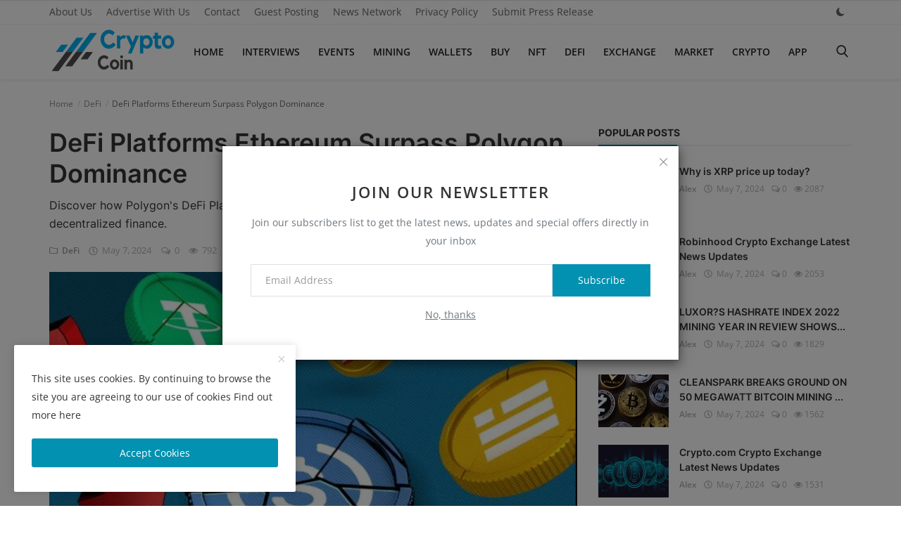

--- FILE ---
content_type: text/html; charset=UTF-8
request_url: https://www.cryptokoinnews.com/defi-platforms-ethereum-surpass-polygon-dominance
body_size: 12926
content:
<!DOCTYPE html>
<html lang="en">
<head>
<meta charset="utf-8">
<meta http-equiv="X-UA-Compatible" content="IE=edge">
<meta name="viewport" content="width=device-width, initial-scale=1">
<title>DeFi Platforms Ethereum Surpass Polygon Dominance - Crypto Coin News</title>
<meta name="description" content="Discover how Polygon&#039;s DeFi Platforms Ethereum counterparts. Explore the rise of Polygon in decentralized finance."/>
<meta name="keywords" content="DeFi Platforms Ethereum"/>
<meta name="author" content="Crypto Coin News"/>
<meta name="robots" content="all">
<meta name="revisit-after" content="1 Days"/>
<meta property="og:locale" content="en-US"/>
<meta property="og:site_name" content="Crypto Coin News"/>
<meta property="og:type" content="article"/>
<meta property="og:title" content="DeFi Platforms Ethereum Surpass Polygon Dominance"/>
<meta property="og:description" content="Discover how Polygon&#039;s DeFi Platforms Ethereum counterparts. Explore the rise of Polygon in decentralized finance."/>
<meta property="og:url" content="https://www.cryptokoinnews.com/defi-platforms-ethereum-surpass-polygon-dominance"/>
<meta property="og:image" content="https://www.cryptokoinnews.com/wp-content/uploads/2023/10/abcd56.png"/>
<meta property="og:image:width" content="750"/>
<meta property="og:image:height" content="415"/>
<meta name="twitter:card" content="summary_large_image"/>
<meta name="twitter:site" content="Crypto Coin News"/>
<meta name="twitter:title" content="DeFi Platforms Ethereum Surpass Polygon Dominance"/>
<meta name="twitter:description" content="Discover how Polygon&#039;s DeFi Platforms Ethereum counterparts. Explore the rise of Polygon in decentralized finance."/>
<meta name="twitter:image" content="https://www.cryptokoinnews.com/wp-content/uploads/2023/10/abcd56.png"/>
<meta name="X-CSRF-TOKEN" content="d0056b6759b36fe881f54821128a87a8"><link rel="shortcut icon" type="image/png" href="https://www.cryptokoinnews.com/uploads/logo/favicon_664eebdfa1ea13-13364681.png"/>
<link rel="canonical" href="https://www.cryptokoinnews.com/defi-platforms-ethereum-surpass-polygon-dominance"/>
<link rel="alternate" href="https://www.cryptokoinnews.com/defi-platforms-ethereum-surpass-polygon-dominance" hreflang="en-US"/>
<style>@font-face {font-family: 'Open Sans'; font-style: normal; font-weight: 400; font-display: swap; src: local(''), url('https://www.cryptokoinnews.com/assets/fonts/open-sans/open-sans-400.woff2') format('woff2'), url('https://www.cryptokoinnews.com/assets/fonts/open-sans/open-sans-400.woff') format('woff')}  @font-face {font-family: 'Open Sans'; font-style: normal; font-weight: 600; font-display: swap; src: local(''), url('https://www.cryptokoinnews.com/assets/fonts/open-sans/open-sans-600.woff2') format('woff2'), url('https://www.cryptokoinnews.com/assets/fonts/open-sans/open-sans-600.woff') format('woff')}  @font-face {font-family: 'Open Sans'; font-style: normal; font-weight: 700; font-display: swap; src: local(''), url('https://www.cryptokoinnews.com/assets/fonts/open-sans/open-sans-700.woff2') format('woff2'), url('https://www.cryptokoinnews.com/assets/fonts/open-sans/open-sans-700.woff') format('woff')}
@font-face {font-family: 'Inter'; font-style: normal; font-weight: 400; font-display: swap; src: local(''), url('https://www.cryptokoinnews.com/assets/fonts/inter/inter-400.woff2') format('woff2'), url('https://www.cryptokoinnews.com/assets/fonts/inter/inter-400.woff') format('woff')}  @font-face {font-family: 'Inter'; font-style: normal; font-weight: 600; font-display: swap; src: local(''), url('https://www.cryptokoinnews.com/assets/fonts/inter/inter-600.woff2') format('woff2'), url('https://www.cryptokoinnews.com/assets/fonts/inter/inter-600.woff') format('woff')}  @font-face {font-family: 'Inter'; font-style: normal; font-weight: 700; font-display: swap; src: local(''), url('https://www.cryptokoinnews.com/assets/fonts/inter/inter-700.woff2') format('woff2'), url('https://www.cryptokoinnews.com/assets/fonts/inter/inter-700.woff') format('woff')}
:root {--inf-font-primary:  "Open Sans", Helvetica, sans-serif;--inf-font-secondary:  "Inter", sans-serif;;--inf-main-color: #0291b1;}</style>
<link rel="stylesheet" href="https://www.cryptokoinnews.com/assets/vendor/bootstrap/css/bootstrap.min.css">
<link href="https://www.cryptokoinnews.com/assets/css/style-4.4.min.css" rel="stylesheet"/>
<script>var rtl = false;</script>
<script>var InfConfig = {baseUrl: 'https://www.cryptokoinnews.com', csrfTokenName: 'csrf_token', sysLangId: '1', isRecaptchaEnabled: '1', textOk: "OK", textCancel: "Cancel"};</script></head>
<body>
<header id="header">
<nav class="navbar navbar-inverse">
<div class="container-fluid nav-top-container">
<div class="row">
<div class="container">
<div class="nav-top">
<ul class="left">
<li><a href="https://www.cryptokoinnews.com/about-us">About Us </a></li>
<li><a href="https://www.cryptokoinnews.com/advertise-with-us">Advertise With Us </a></li>
<li><a href="https://www.cryptokoinnews.com/contact">Contact </a></li>
<li><a href="https://www.cryptokoinnews.com/guest-posting">Guest Posting </a></li>
<li><a href="https://www.cryptokoinnews.com/news-network">News Network </a></li>
<li><a href="https://www.cryptokoinnews.com/privacy-policy">Privacy Policy </a></li>
<li><a href="https://www.cryptokoinnews.com/submit-press-release">Submit Press Release </a></li>
</ul>
<ul class="right">
<li class="li-dark-mode-sw">
<form action="https://www.cryptokoinnews.com/inf-switch-mode" method="post">
<input type="hidden" name="csrf_token" value="d0056b6759b36fe881f54821128a87a8"><button type="submit" name="theme_mode" value="dark" class="btn-switch-mode" aria-label="dark mode">
<svg xmlns="http://www.w3.org/2000/svg" width="16" height="16" fill="#666666" class="inf-svg-icon bi bi-moon-fill dark-mode-icon" viewBox="0 0 16 16">
<path d="M6 .278a.768.768 0 0 1 .08.858 7.208 7.208 0 0 0-.878 3.46c0 4.021 3.278 7.277 7.318 7.277.527 0 1.04-.055 1.533-.16a.787.787 0 0 1 .81.316.733.733 0 0 1-.031.893A8.349 8.349 0 0 1 8.344 16C3.734 16 0 12.286 0 7.71 0 4.266 2.114 1.312 5.124.06A.752.752 0 0 1 6 .278z"/>
</svg>
</button>
</form>
</li>
</ul>
</div>
</div>
</div></div>
<div class="container nav-container">
<div class="nav-desktop">
<div class="row">
<div class="collapse navbar-collapse">
<ul class="nav navbar-nav navbar-left">
<li class="li-navbar-brand">
<a class="navbar-brand" href="https://www.cryptokoinnews.com">
<img src="https://www.cryptokoinnews.com/uploads/logo/logo_664eebdf9fddc3-22837347.png" alt="logo" width="180" height="70">
</a>
</li>
<li class=""><a href="https://www.cryptokoinnews.com">Home</a></li>
<li class=""><a href="https://www.cryptokoinnews.com/interviews">Interviews</a></li>
<li class=""><a href="https://www.cryptokoinnews.com/events">Events</a></li>
<li class=""><a href="https://www.cryptokoinnews.com/mining">Mining</a></li>
<li class=""><a href="https://www.cryptokoinnews.com/wallets">Wallets</a></li>
<li class=""><a href="https://www.cryptokoinnews.com/buy">Buy</a></li>
<li class=""><a href="https://www.cryptokoinnews.com/nft">NFT</a></li>
<li class=""><a href="https://www.cryptokoinnews.com/defi">DeFi</a></li>
<li class=""><a href="https://www.cryptokoinnews.com/exchange">Exchange</a></li>
<li class=""><a href="https://www.cryptokoinnews.com/market">Market</a></li>
<li class=""><a href="https://www.cryptokoinnews.com/crypto">Crypto</a></li>
<li class=""><a href="https://www.cryptokoinnews.com/apps">App</a></li>
<li class="li-search"><button type="button" id="search_button" class="search-icon button-link" aria-label="search"><i class="icon-search"></i></button></li>
</ul>
</div>
</div>
</div></div>
<div class="mobile-nav-container">
<div class="nav-mobile-header">
<div class="container-fluid">
<div class="row">
<div class="mobile-header-container">
<div class="mobile-menu-button">
<button class="btn-open-mobile-nav" aria-label="open mobile nav"><i class="icon-menu"></i></button>
</div>
<div class="mobile-logo">
<a href="https://www.cryptokoinnews.com" aria-label="logo"><img src="https://www.cryptokoinnews.com/uploads/logo/logo_664eebdfa1d053-24251451.png" alt="logo" width="180" height="50"></a>
</div>
<div class="mobile-button-buttons">
<button id="mobile_search_button" class="search-icon" aria-label="open search"><i class="icon-search"></i></button>
</div>
</div>
</div>
</div>
</div>
<div id="navMobile" class="nav-mobile">
<div class="nav-mobile-logo">
<a href="https://www.cryptokoinnews.com" aria-label="logo"><img src="https://www.cryptokoinnews.com/uploads/logo/logo_664eebdf9fddc3-22837347.png" alt="logo" width="180" height="70"></a>
</div>
<button class="btn-close-mobile-nav" aria-label="close mobile nav"><i class="icon-close"></i></button>
<div class="nav-mobile-inner">
<div class="row">
<div class="col-sm-12">
<ul class="navbar-nav">
<li class="nav-item"><a href="https://www.cryptokoinnews.com" class="nav-link">Home</a></li>
<li class="nav-item"><a href="https://www.cryptokoinnews.com/about-us" class="nav-link">About Us</a></li>
<li class="nav-item"><a href="https://www.cryptokoinnews.com/advertise-with-us" class="nav-link">Advertise With Us</a></li>
<li class="nav-item"><a href="https://www.cryptokoinnews.com/contact" class="nav-link">Contact</a></li>
<li class="nav-item"><a href="https://www.cryptokoinnews.com/guest-posting" class="nav-link">Guest Posting</a></li>
<li class="nav-item"><a href="https://www.cryptokoinnews.com/news-network" class="nav-link">News Network</a></li>
<li class="nav-item"><a href="https://www.cryptokoinnews.com/privacy-policy" class="nav-link">Privacy Policy</a></li>
<li class="nav-item"><a href="https://www.cryptokoinnews.com/submit-press-release" class="nav-link">Submit Press Release</a></li>
<li class="nav-item"><a href="https://www.cryptokoinnews.com/interviews" class="nav-link">Interviews</a></li>
<li class="nav-item"><a href="https://www.cryptokoinnews.com/events" class="nav-link">Events</a></li>
<li class="nav-item"><a href="https://www.cryptokoinnews.com/mining" class="nav-link">Mining</a></li>
<li class="nav-item"><a href="https://www.cryptokoinnews.com/wallets" class="nav-link">Wallets</a></li>
<li class="nav-item"><a href="https://www.cryptokoinnews.com/buy" class="nav-link">Buy</a></li>
<li class="nav-item"><a href="https://www.cryptokoinnews.com/nft" class="nav-link">NFT</a></li>
<li class="nav-item"><a href="https://www.cryptokoinnews.com/defi" class="nav-link">DeFi</a></li>
<li class="nav-item"><a href="https://www.cryptokoinnews.com/exchange" class="nav-link">Exchange</a></li>
<li class="nav-item"><a href="https://www.cryptokoinnews.com/market" class="nav-link">Market</a></li>
<li class="nav-item"><a href="https://www.cryptokoinnews.com/crypto" class="nav-link">Crypto</a></li>
<li class="nav-item"><a href="https://www.cryptokoinnews.com/apps" class="nav-link">App</a></li>
</ul>
</div>
</div>
<div class="row">
<div class="col-sm-12">
</div>
<div class="col-sm-12 mobile-mode-switcher">
<form action="https://www.cryptokoinnews.com/inf-switch-mode" method="post">
<input type="hidden" name="csrf_token" value="d0056b6759b36fe881f54821128a87a8"><button type="submit" name="theme_mode" value="dark" class="btn-switch-mode-mobile" aria-label="dark mode mobile">
<svg xmlns="http://www.w3.org/2000/svg" width="16" height="16" fill="currentColor" class="bi bi-moon-fill dark-mode-icon" viewBox="0 0 16 16">
<path d="M6 .278a.768.768 0 0 1 .08.858 7.208 7.208 0 0 0-.878 3.46c0 4.021 3.278 7.277 7.318 7.277.527 0 1.04-.055 1.533-.16a.787.787 0 0 1 .81.316.733.733 0 0 1-.031.893A8.349 8.349 0 0 1 8.344 16C3.734 16 0 12.286 0 7.71 0 4.266 2.114 1.312 5.124.06A.752.752 0 0 1 6 .278z"/>
</svg>
</button>
</form>
</div>
</div>
</div>
</div>

</div>
</nav>
<div class="modal-search">
<form action="https://www.cryptokoinnews.com/search" method="get">
<div class="container">
<input type="text" name="q" class="form-control" maxlength="300" pattern=".*\S+.*" placeholder="Search..." required>
<i class="icon-close s-close"></i>
</div>
</form>
</div>
</header>
<div id="overlay_bg" class="overlay-bg"></div>
<div id="modal_newsletter" class="modal fade modal-center modal-newsletter" role="dialog" aria-label="modal newsletter">
<div class="modal-dialog modal-lg">
<div class="modal-content">
<div class="modal-body">
<button type="button" class="close" data-dismiss="modal" aria-label="close"><i class="icon-close" aria-hidden="true"></i></button>
<h4 class="modal-title">Join Our Newsletter</h4>
<p class="modal-desc">Join our subscribers list to get the latest news, updates and special offers directly in your inbox</p>
<form id="form_newsletter_modal" class="form-newsletter" data-form-type="modal">
<div class="form-group">
<div class="modal-newsletter-inputs">
<input type="email" name="email" class="form-control form-input newsletter-input" placeholder="Email Address">
<button type="submit" id="btn_modal_newsletter" class="btn btn-custom" aria-label="subscribe">Subscribe</button>
</div>
</div>
<input type="text" name="url">
<div id="modal_newsletter_response" class="text-center modal-newsletter-response">
<div class="form-group text-center m-b-0 text-close">
<button type="button" class="text-close" data-dismiss="modal" aria-label="no thanks">No, thanks</button>
</div>
</div>
</form>
</div>
</div>
</div>
</div><section id="main">
    <div class="container">
        <div class="row">
            <div class="page-breadcrumb">
                <ol class="breadcrumb">
                    <li class="breadcrumb-item"><a href="https://www.cryptokoinnews.com"> Home</a></li>
                                            <li class="breadcrumb-item"><a href="https://www.cryptokoinnews.com/defi">DeFi</a></li>
                                        <li class="breadcrumb-item active">DeFi Platforms Ethereum Surpass Polygon Dominance</li>
                </ol>
            </div>
            <div class="col-sm-12 col-md-8">
                <div class="content">
                    <div class="post-content">
                        <div class="post-title"><h1 class="title">DeFi Platforms Ethereum Surpass Polygon Dominance</h1></div>
                                                    <div class="post-summary"><h2>Discover how Polygon's DeFi Platforms Ethereum counterparts. Explore the rise of Polygon in decentralized finance.</h2></div>
                                                <div class="post-meta">
                                                            <a href="https://www.cryptokoinnews.com/defi" class="font-weight-normal">
                                    <i class="icon-folder"></i>&nbsp;&nbsp;DeFi                                </a>
                                                        <span><i class="icon-clock"></i>&nbsp;&nbsp;May 7, 2024</span>
                                                            <span><i class="icon-comment"></i>&nbsp;&nbsp;0 </span>
                                                                                        <span><i class="icon-eye"></i>&nbsp;&nbsp;792</span>
                                                            <a href="https://www.cryptokoinnews.com/login" class="add-to-reading-list pull-right">
                                    <i class="icon-plus-circle"></i>&nbsp;Add to Reading List                                </a>
                                                    </div>
                                                    <div class="post-image">
                                                                            <img src="https://www.cryptokoinnews.com/wp-content/uploads/2023/10/abcd56.png" class="img-responsive center-image" alt="DeFi Platforms Ethereum Surpass Polygon Dominance"/>
                                                                                                    </div>
                        
                        
                        <div class="post-text text-style">
                            <p style="text-align: justify">Decentralized finance, often referred to as DeFi, has emerged as a transformative force within the cryptocurrency world. In recent years, the DeFi ecosystem has experienced a tremendous surge, and this is especially evident in the rise of Polygon DeFi platforms. Polygon, formerly known as Matic Network, has carved a niche for itself in the world of decentralized finance, positioning itself as a formidable contender against Ethereum and its DeFi versions. In this article, we will explore how Polygon?<strong>DeFi Platforms Ethereum</strong>?are making waves and surpassing Ethereum versions, paving the way for a new era of DeFi investment and innovation.

<h2 style="text-align: justify">The Rise of DeFi Crypto</h2>
<p style="text-align: justify"><a href="category/defi/">DeFi crypto</a>?has been a game-changer in the world of blockchain technology and digital assets. Unlike traditional financial systems, decentralized finance operates on the principles of trustless, peer-to-peer transactions. DeFi apps are designed to provide financial services without the need for intermediaries, such as banks or financial institutions. This is a paradigm shift in the financial world, and it is capturing the imagination of both individual and institutional investors.

<h3 style="text-align: justify">Polygon's Foray into Decentralized Finance</h3>
<p style="text-align: justify">Polygon, a layer-2 scaling solution for Ethereum, has established itself as a leading player in the DeFi cryptocurrency space. Its mission is to provide faster and cheaper transactions, addressing some of the inherent limitations of Ethereum. As a result, Polygon has attracted a considerable amount of attention from those seeking to participate in the DeFi investment landscape.
<p style="text-align: justify"><strong>The Allure of DeFi Platforms</strong>
<p style="text-align: justify">DeFi platforms are the backbone of the DeFi ecosystem. They enable users to engage in various financial activities, including lending, borrowing, trading, and yield farming. Unlike traditional financial institutions, which have stringent entry barriers and centralized control, DeFi platforms are open to anyone with an internet connection and a cryptocurrency wallet. This accessibility is a cornerstone of the DeFi movement, and it's a driving force behind the success of top DeFi platforms like those on Polygon.
<p style="text-align: justify"><strong>The Diverse World of DeFi Apps</strong>
<p style="text-align: justify">DeFi apps have mushroomed over the past few years, offering a wide array of financial services. These apps are built on smart contracts, allowing users to execute transactions without intermediaries. Whether it's swapping one cryptocurrency for another, earning interest on crypto assets, or participating in liquidity provision, DeFi apps have revolutionized the way we think about finance. Polygon's?<a href="">DeFi apps</a>, in particular, have gained popularity due to their speed, efficiency, and cost-effectiveness.
<p style="text-align: justify"><strong>Ethereum's Role in DeFi</strong>
<p style="text-align: justify">Ethereum has long been considered the kingpin of decentralized finance. Its smart contract capabilities, robust ecosystem, and network effects have made it the go-to choice for DeFi projects. However, Ethereum's limitations, including scalability issues and high transaction fees, have paved the way for competitors like Polygon to enter the scene.
<p style="text-align: justify"><strong>The Advantages of Polygon DeFi Platforms</strong>
<p style="text-align: justify">Polygon DeFi platforms are gaining traction for several key reasons. First and foremost, they address Ethereum's scalability issues by providing faster and more cost-effective transactions. The use of layer-2 scaling solutions enables Polygon to offer users a seamless experience with minimal network congestion. This is a significant advantage for DeFi investors looking to make quick moves in a volatile market.
<p style="text-align: justify">Moreover, the interconnectivity of various DeFi crypto apps on Polygon allows for a broader range of financial services. This ecosystem of DeFi platforms creates a network effect, attracting developers and users alike. The synergy between these platforms and DeFi cryptocurrency assets is propelling Polygon to the forefront of the DeFi investment landscape.
<p style="text-align: justify"><strong>Top DeFi Platforms on Polygon</strong>
<p style="text-align: justify">Several top DeFi platforms have already migrated to or integrated with Polygon. Aave, a leading lending and borrowing DeFi platform, is one such example. By leveraging Polygon's high-speed network, Aave users can enjoy efficient transactions and reduced gas fees. This has made the platform more attractive to DeFi enthusiasts and investors.
<p style="text-align: justify">Uniswap, one of the pioneering decentralized exchanges (DEX), has also recognized the potential of Polygon. Users of Uniswap on Polygon can trade cryptocurrencies with minimal fees and faster transaction confirmation times compared to the Ethereum version. These integrations demonstrate the growing popularity of Polygon among DeFi projects and platforms.
<p style="text-align: justify"><strong>The Promising Future of DeFi Crypto Apps</strong>
<p style="text-align: justify">The DeFi landscape is ever-evolving, with new and?<a href="category/defi/"><strong>upcoming DeFi projects</strong></a>?constantly emerging. As Polygon continues to enhance its ecosystem and provide infrastructure for DeFi platforms, it becomes a fertile ground for these projects to thrive. The Polygon network is not only open to established DeFi platforms but also actively welcomes innovative newcomers.
<p style="text-align: justify"><strong>The Role of DeFi Investment</strong>
<p style="text-align: justify">DeFi investment opportunities have grown significantly with the rise of Polygon. The ability to participate in the growth of DeFi crypto assets and platforms has attracted a diverse range of investors, from retail traders to institutional players. While there are potential risks associated with DeFi investments, including smart contract vulnerabilities and market volatility, the allure of high yields and the promise of a decentralized financial future remain powerful incentives.
<p style="text-align: justify"><strong>The Growing Community of DeFi Enthusiasts</strong>
<p style="text-align: justify">One of the key drivers behind the success of Polygon DeFi platforms is the growing community of DeFi enthusiasts. These individuals actively participate in DeFi ecosystems, providing liquidity, governance, and support for their favorite projects. The inclusivity of DeFi platforms on Polygon, as well as the reduction in barriers to entry, has enabled a wider demographic to become involved in the DeFi movement.
<p style="text-align: justify">In the fast-paced world of cryptocurrencies and?<a href="">decentralized finance</a>, change is constant. Polygon DeFi platforms have shown that they are more than capable of surpassing Ethereum versions by addressing scalability issues, reducing transaction costs, and providing an array of DeFi investment opportunities. The future looks promising for DeFi apps and platforms on Polygon, as they continue to attract new users and projects, further expanding the boundaries of decentralized finance.
<p style="text-align: justify">The rise of DeFi crypto on Polygon is indicative of the industry's evolution, and as more investors and developers explore the possibilities, we can expect to witness innovative and transformative changes in the realm of decentralized finance. The journey is far from over, and the world of DeFi is poised for exciting developments in the years to come.                                                        
                                                    </div>

                        <div class="post-tags">
                                                    </div>

                        <div class="post-share">
                            <a href="javascript:void(0)" onclick="window.open('https://www.facebook.com/sharer/sharer.php?u=https://www.cryptokoinnews.com/defi-platforms-ethereum-surpass-polygon-dominance', 'Share This Post', 'width=640,height=450');return false" class="btn-share share facebook">
                                <i class="icon-facebook"></i><span class="hidden-sm">Facebook</span>
                            </a>
                            <a href="javascript:void(0)" onclick="window.open('https://twitter.com/intent/tweet?url=https://www.cryptokoinnews.com/defi-platforms-ethereum-surpass-polygon-dominance&amp;text=DeFi+Platforms+Ethereum+Surpass+Polygon+Dominance', 'Share This Post', 'width=640,height=450');return false" class="btn-share share twitter">
                                <i class="icon-twitter"></i><span class="hidden-sm">Twitter</span>
                            </a>
                            <a href="https://api.whatsapp.com/send?text=DeFi Platforms Ethereum Surpass Polygon Dominance - https://www.cryptokoinnews.com/defi-platforms-ethereum-surpass-polygon-dominance" target="_blank" class="btn-share share whatsapp">
                                <i class="icon-whatsapp"></i><span class="hidden-sm">Whatsapp</span>
                            </a>
                            <a href="javascript:void(0)" onclick="window.open('http://www.linkedin.com/shareArticle?mini=true&amp;url=https://www.cryptokoinnews.com/defi-platforms-ethereum-surpass-polygon-dominance', 'Share This Post', 'width=640,height=450');return false" class="btn-share share linkedin">
                                <i class="icon-linkedin"></i><span class="hidden-sm">Linkedin</span>
                            </a>
                            <a href="javascript:void(0)" onclick="window.open('http://pinterest.com/pin/create/button/?url=https://www.cryptokoinnews.com/defi-platforms-ethereum-surpass-polygon-dominance&amp;media=https://www.cryptokoinnews.com/wp-content/uploads/2023/10/abcd56.png', 'Share This Post', 'width=640,height=450');return false" class="btn-share share pinterest">
                                <i class="icon-pinterest"></i><span class="hidden-sm">Pinterest</span>
                            </a>
                        </div>

                                                    <div class="col-sm-12 col-xs-12">
                                <div class="row">
                                    <div class="reactions noselect">
                                        <h4 class="title-reactions">What's Your Reaction?</h4>
                                        <div id="reactions_result">
                                                <div class="col-reaction col-reaction-like" onclick="addReaction('268', 'like');">
        <div class="col-sm-12">
            <div class="row">
                <div class="icon-cnt">
                    <img src="https://www.cryptokoinnews.com/assets/img/reactions/like.png" alt="like" class="img-reaction">
                    <label class="label reaction-num-votes">0</label>
                </div>
            </div>
            <div class="row">
                <p class="text-center">
                    <label class="label label-reaction ">Like</label>
                </p>
            </div>
        </div>
    </div>
    <div class="col-reaction col-reaction-like" onclick="addReaction('268', 'dislike');">
        <div class="col-sm-12">
            <div class="row">
                <div class="icon-cnt">
                    <img src="https://www.cryptokoinnews.com/assets/img/reactions/dislike.png" alt="dislike" class="img-reaction">
                    <label class="label reaction-num-votes">0</label>
                </div>
            </div>
            <div class="row">
                <p class="text-center">
                    <label class="label label-reaction ">Dislike</label>
                </p>
            </div>
        </div>
    </div>
    <div class="col-reaction col-reaction-like" onclick="addReaction('268', 'love');">
        <div class="col-sm-12">
            <div class="row">
                <div class="icon-cnt">
                    <img src="https://www.cryptokoinnews.com/assets/img/reactions/love.png" alt="love" class="img-reaction">
                    <label class="label reaction-num-votes">0</label>
                </div>
            </div>
            <div class="row">
                <p class="text-center">
                    <label class="label label-reaction ">Love</label>
                </p>
            </div>
        </div>
    </div>
    <div class="col-reaction col-reaction-like" onclick="addReaction('268', 'funny');">
        <div class="col-sm-12">
            <div class="row">
                <div class="icon-cnt">
                    <img src="https://www.cryptokoinnews.com/assets/img/reactions/funny.png" alt="funny" class="img-reaction">
                    <label class="label reaction-num-votes">0</label>
                </div>
            </div>
            <div class="row">
                <p class="text-center">
                    <label class="label label-reaction ">Funny</label>
                </p>
            </div>
        </div>
    </div>
    <div class="col-reaction col-reaction-like" onclick="addReaction('268', 'angry');">
        <div class="col-sm-12">
            <div class="row">
                <div class="icon-cnt">
                    <img src="https://www.cryptokoinnews.com/assets/img/reactions/angry.png" alt="angry" class="img-reaction">
                    <label class="label reaction-num-votes">0</label>
                </div>
            </div>
            <div class="row">
                <p class="text-center">
                    <label class="label label-reaction ">Angry</label>
                </p>
            </div>
        </div>
    </div>
    <div class="col-reaction col-reaction-like" onclick="addReaction('268', 'sad');">
        <div class="col-sm-12">
            <div class="row">
                <div class="icon-cnt">
                    <img src="https://www.cryptokoinnews.com/assets/img/reactions/sad.png" alt="sad" class="img-reaction">
                    <label class="label reaction-num-votes">0</label>
                </div>
            </div>
            <div class="row">
                <p class="text-center">
                    <label class="label label-reaction ">Sad</label>
                </p>
            </div>
        </div>
    </div>
    <div class="col-reaction col-reaction-like" onclick="addReaction('268', 'wow');">
        <div class="col-sm-12">
            <div class="row">
                <div class="icon-cnt">
                    <img src="https://www.cryptokoinnews.com/assets/img/reactions/wow.png" alt="wow" class="img-reaction">
                    <label class="label reaction-num-votes">0</label>
                </div>
            </div>
            <div class="row">
                <p class="text-center">
                    <label class="label label-reaction ">Wow</label>
                </p>
            </div>
        </div>
    </div>
                                        </div>
                                    </div>
                                </div>
                            </div>
                        
                        <div class="col-sm-12 col-xs-12">
                            <div class="row">
                                <div class="bn-bottom-post">
                                                                    </div>
                            </div>
                        </div>
                    </div>

                        <div class="col-sm-12 col-xs-12">
        <div class="row">
            <div class="about-author">
                <div class="about-author-left">
                    <a href="https://www.cryptokoinnews.com/profile/alex" class="author-link">
                        <img src="https://www.cryptokoinnews.com/assets/img/user.png" alt="" class="img-responsive img-author">
                    </a>
                </div>
                <div class="about-author-right">
                    <div class="about-author-row">
                        <p class="p-about-author">
                            <strong>
                                <a href="https://www.cryptokoinnews.com/profile/alex" class="author-link"> Alex </a>
                            </strong>
                        </p>
                    </div>
                    <div class="about-author-row">
                        As a blockchain specialist and experienced writer, Alex provides valuable insights and up-to-date information on cryptocurrency trends, market developments, and blockchain breakthroughs.                        <div class="author-social-cnt">
                            <ul class="author-social">
                                                            </ul>
                        </div>
                    </div>
                </div>
            </div>
        </div>
    </div>

                                            <div class="related-posts">
                            <div class="related-post-title">
                                <h4 class="title">Related Posts</h4>
                            </div>
                            <div class="row related-posts-row">
                                <ul class="post-list">
                                                                            <li class="col-sm-4 col-xs-12 related-posts-col">
                                            <a href="https://www.cryptokoinnews.com/defi-crypto-future-will-do-kwon-end-behind-bars">
                                                		<img src="https://www.cryptokoinnews.com/assets/img/bg_slider.png" data-src="https://www.cryptokoinnews.com/wp-content/uploads/2023/10/abcd46.jpg" class="lazyload img-responsive" alt="DeFi Crypto Future Will Do Kwon End Behind Bars?" onerror="javascript:this.src='https://www.cryptokoinnews.com/assets/img/bg_slider.png'" width="650" height="433">
	                                            </a>
                                            <h3 class="title">
                                                <a href="https://www.cryptokoinnews.com/defi-crypto-future-will-do-kwon-end-behind-bars">DeFi Crypto Future Will Do Kwon End Behind Bars?</a>
                                            </h3>
                                        </li>
                                                                            <li class="col-sm-4 col-xs-12 related-posts-col">
                                            <a href="https://www.cryptokoinnews.com/polygon-sushi-defi-ranking-boost-your-defi-game">
                                                		<img src="https://www.cryptokoinnews.com/assets/img/bg_slider.png" data-src="https://www.cryptokoinnews.com/wp-content/uploads/2023/10/abcd46.png" class="lazyload img-responsive" alt="Polygon Sushi DeFi Ranking Boost Your DeFi Game" onerror="javascript:this.src='https://www.cryptokoinnews.com/assets/img/bg_slider.png'" width="650" height="433">
	                                            </a>
                                            <h3 class="title">
                                                <a href="https://www.cryptokoinnews.com/polygon-sushi-defi-ranking-boost-your-defi-game">Polygon Sushi DeFi Ranking Boost Your DeFi Game</a>
                                            </h3>
                                        </li>
                                                                            <li class="col-sm-4 col-xs-12 related-posts-col">
                                            <a href="https://www.cryptokoinnews.com/liquidity-mining-revolution-vela-exchange-unveils-token-airdrop">
                                                		<img src="https://www.cryptokoinnews.com/assets/img/bg_slider.png" data-src="https://www.cryptokoinnews.com/wp-content/uploads/2023/10/abcd1.png" class="lazyload img-responsive" alt="Liquidity Mining Revolution Vela Exchange Unveils Token Airdrop" onerror="javascript:this.src='https://www.cryptokoinnews.com/assets/img/bg_slider.png'" width="650" height="433">
	                                            </a>
                                            <h3 class="title">
                                                <a href="https://www.cryptokoinnews.com/liquidity-mining-revolution-vela-exchange-unveils-token-airdrop">Liquidity Mining Revolution Vela Exchange Unveils Token Airdrop</a>
                                            </h3>
                                        </li>
                                                                    </ul>
                            </div>
                        </div>
                    
                    <div class="col-sm-12 col-xs-12">
                        <div class="row">
                            <div class="comment-section">
                                                                    <ul class="nav nav-tabs">
                                                                                    <li class="active"><a data-toggle="tab" href="#comments">Comments</a></li>
                                                                            </ul>
                                    <div class="tab-content">
                                                                                    <div id="comments" class="tab-pane fade in active">
                                                    <form id="form_add_comment">
        <input type="hidden" name="parent_id" value="0">
        <input type="hidden" name="post_id" value="268">
        <div class="form-row">
            <div class="row">
                <div class="form-group col-md-6">
                    <label>Name</label>
                    <input type="text" name="name" class="form-control form-input" maxlength="40" placeholder="Name">
                </div>
                <div class="form-group col-md-6">
                    <label>Email</label>
                    <input type="email" name="email" class="form-control form-input" maxlength="100" placeholder="Email">
                </div>
            </div>
        </div>
        <div class="form-group">
            <label>Comment</label>
            <textarea name="comment" class="form-control form-input form-textarea" maxlength="4999" placeholder="Leave your comment..."></textarea>
        </div>
        <div class="form-group">
            <script src="https://www.google.com/recaptcha/api.js?hl=en"></script><div class="g-recaptcha" data-sitekey="6Ldi1eUpAAAAAPLU4tggftm2vemNhAQJ5R5gETm1"></div>        </div>
        <button type="submit" class="btn btn-md btn-custom" aria-label="post comment">Post Comment</button>
        <div id="message-comment-result" class="message-comment-result"></div>
    </form>
                                                <div id="comment-result">
                                                    <input type="hidden" value="5" id="post_comment_limit">
<div class="row">
    <div class="col-sm-12">
        <div class="comments">
                        <ul class="comment-list">
                            </ul>
        </div>
    </div>
</div>

                                                </div>
                                            </div>
                                                                            </div>
                                                            </div>
                        </div>
                    </div>
                </div>
            </div>
            <div class="col-sm-12 col-md-4">
                <div class="sidebar">
        <div class="col-sm-12 col-xs-12 sidebar-widget widget-popular-posts">
        <div class="row">
            <div class="widget-title widget-popular-posts-title">
    <h4 class="title">Popular Posts</h4>
</div>
<div class="col-sm-12 widget-body">
    <div class="row">
        <ul class="widget-list w-popular-list">
                                <li>
                        <div class="left">
                            <a href="https://www.cryptokoinnews.com/why-is-xrp-price-up-today">
                                		<img src="https://www.cryptokoinnews.com/assets/img/bg_small.png" data-src="https://www.cryptokoinnews.com/wp-content/uploads/2023/10/Why-is-XRP-price-up-today.jpg" class="lazyload img-responsive" alt="Why is XRP price up today?" onerror="javascript:this.src='https://www.cryptokoinnews.com/assets/img/bg_small.png'" width="100" height="75">
	                            </a>
                        </div>
                        <div class="right">
                            <h3 class="title">
                                <a href="https://www.cryptokoinnews.com/why-is-xrp-price-up-today">Why is XRP price up today?</a>
                            </h3>
                            <div class="post-meta">
    <p class="post-meta-inner">
        <a href="https://www.cryptokoinnews.com/profile/alex">Alex</a>
        <span><i class="icon-clock"></i>&nbsp;&nbsp;May 7, 2024</span>
                    <span><i class="icon-comment"></i>&nbsp;0</span>
                            <span><i class="icon-eye"></i>&nbsp;2087</span>
            </p>
</div>                        </div>
                    </li>
                                    <li>
                        <div class="left">
                            <a href="https://www.cryptokoinnews.com/robinhood-crypto-latest-news-get-updates">
                                		<img src="https://www.cryptokoinnews.com/assets/img/bg_small.png" data-src="https://www.cryptokoinnews.com/wp-content/uploads/2023/10/Conceptual-illustration-representing-the-bitcoin-cryptocurrency.jpg" class="lazyload img-responsive" alt="Robinhood Crypto Exchange Latest News Updates" onerror="javascript:this.src='https://www.cryptokoinnews.com/assets/img/bg_small.png'" width="100" height="75">
	                            </a>
                        </div>
                        <div class="right">
                            <h3 class="title">
                                <a href="https://www.cryptokoinnews.com/robinhood-crypto-latest-news-get-updates">Robinhood Crypto Exchange Latest News Updates</a>
                            </h3>
                            <div class="post-meta">
    <p class="post-meta-inner">
        <a href="https://www.cryptokoinnews.com/profile/alex">Alex</a>
        <span><i class="icon-clock"></i>&nbsp;&nbsp;May 7, 2024</span>
                    <span><i class="icon-comment"></i>&nbsp;0</span>
                            <span><i class="icon-eye"></i>&nbsp;2053</span>
            </p>
</div>                        </div>
                    </li>
                                    <li>
                        <div class="left">
                            <a href="https://www.cryptokoinnews.com/mining-year-in-review-shows-bitcoin-resilience-2">
                                		<img src="https://www.cryptokoinnews.com/assets/img/bg_small.png" data-src="https://www.cryptokoinnews.com/wp-content/uploads/2023/10/Bitcoin-Legisnation-2.jpg" class="lazyload img-responsive" alt="LUXOR?S HASHRATE INDEX 2022 MINING YEAR IN REVIEW SHOWS BITCOIN RESILIENCE" onerror="javascript:this.src='https://www.cryptokoinnews.com/assets/img/bg_small.png'" width="100" height="75">
	                            </a>
                        </div>
                        <div class="right">
                            <h3 class="title">
                                <a href="https://www.cryptokoinnews.com/mining-year-in-review-shows-bitcoin-resilience-2">LUXOR?S HASHRATE INDEX 2022 MINING YEAR IN REVIEW SHOWS...</a>
                            </h3>
                            <div class="post-meta">
    <p class="post-meta-inner">
        <a href="https://www.cryptokoinnews.com/profile/alex">Alex</a>
        <span><i class="icon-clock"></i>&nbsp;&nbsp;May 7, 2024</span>
                    <span><i class="icon-comment"></i>&nbsp;0</span>
                            <span><i class="icon-eye"></i>&nbsp;1829</span>
            </p>
</div>                        </div>
                    </li>
                                    <li>
                        <div class="left">
                            <a href="https://www.cryptokoinnews.com/ground-on-megawatt-bitcoin-mining-expansion">
                                		<img src="https://www.cryptokoinnews.com/assets/img/bg_small.png" data-src="https://www.cryptokoinnews.com/wp-content/uploads/2023/10/BITCOIN-CORP-4.webp" class="lazyload img-responsive" alt="CLEANSPARK BREAKS GROUND ON 50 MEGAWATT BITCOIN MINING EXPANSION" onerror="javascript:this.src='https://www.cryptokoinnews.com/assets/img/bg_small.png'" width="100" height="75">
	                            </a>
                        </div>
                        <div class="right">
                            <h3 class="title">
                                <a href="https://www.cryptokoinnews.com/ground-on-megawatt-bitcoin-mining-expansion">CLEANSPARK BREAKS GROUND ON 50 MEGAWATT BITCOIN MINING ...</a>
                            </h3>
                            <div class="post-meta">
    <p class="post-meta-inner">
        <a href="https://www.cryptokoinnews.com/profile/alex">Alex</a>
        <span><i class="icon-clock"></i>&nbsp;&nbsp;May 7, 2024</span>
                    <span><i class="icon-comment"></i>&nbsp;0</span>
                            <span><i class="icon-eye"></i>&nbsp;1562</span>
            </p>
</div>                        </div>
                    </li>
                                    <li>
                        <div class="left">
                            <a href="https://www.cryptokoinnews.com/crypto-exchange-latest-news-update">
                                		<img src="https://www.cryptokoinnews.com/assets/img/bg_small.png" data-src="https://www.cryptokoinnews.com/wp-content/uploads/2023/10/10.jpg" class="lazyload img-responsive" alt="Crypto.com Crypto Exchange Latest News Updates" onerror="javascript:this.src='https://www.cryptokoinnews.com/assets/img/bg_small.png'" width="100" height="75">
	                            </a>
                        </div>
                        <div class="right">
                            <h3 class="title">
                                <a href="https://www.cryptokoinnews.com/crypto-exchange-latest-news-update">Crypto.com Crypto Exchange Latest News Updates</a>
                            </h3>
                            <div class="post-meta">
    <p class="post-meta-inner">
        <a href="https://www.cryptokoinnews.com/profile/alex">Alex</a>
        <span><i class="icon-clock"></i>&nbsp;&nbsp;May 7, 2024</span>
                    <span><i class="icon-comment"></i>&nbsp;0</span>
                            <span><i class="icon-eye"></i>&nbsp;1531</span>
            </p>
</div>                        </div>
                    </li>
                        </ul>
    </div>
</div>
        </div>
    </div>
    <div class="col-sm-12 col-xs-12 sidebar-widget">
        <div class="row">
            <div class="widget-title widget-popular-posts-title">
	<h4 class="title">Our Picks</h4>
</div>
<div class="col-sm-12 widget-body">
	<div class="row">
		<ul class="widget-list w-our-picks-list">
					</ul>
	</div>
</div>
        </div>
    </div>
            <div class="col-sm-12 col-xs-12 sidebar-widget">
            <div class="row">
                <div class="widget-title">
    <h4 class="title">Categories</h4>
</div>
<div class="col-sm-12 widget-body">
    <div class="row">
        <ul class="widget-list w-category-list">
                                <li><a href="https://www.cryptokoinnews.com/people">People</a><span>(10)</span></li>
                                                                        <li><a href="https://www.cryptokoinnews.com/startup">Startup</a><span>(34)</span></li>
                                                                        <li><a href="https://www.cryptokoinnews.com/interviews">Interviews</a><span>(41)</span></li>
                                                                        <li><a href="https://www.cryptokoinnews.com/events">Events</a><span>(10)</span></li>
                                                                        <li><a href="https://www.cryptokoinnews.com/mining">Mining</a><span>(78)</span></li>
                                                                        <li><a href="https://www.cryptokoinnews.com/wallets">Wallets</a><span>(48)</span></li>
                                                                        <li><a href="https://www.cryptokoinnews.com/buy">Buy</a><span>(27)</span></li>
                                                                        <li><a href="https://www.cryptokoinnews.com/nft">NFT</a><span>(40)</span></li>
                                                                        <li><a href="https://www.cryptokoinnews.com/defi">DeFi</a><span>(27)</span></li>
                                                                        <li><a href="https://www.cryptokoinnews.com/exchange">Exchange</a><span>(36)</span></li>
                                                                        <li><a href="https://www.cryptokoinnews.com/market">Market</a><span>(46)</span></li>
                                                                        <li><a href="https://www.cryptokoinnews.com/crypto">Crypto</a><span>(28)</span></li>
                                                                        <li><a href="https://www.cryptokoinnews.com/tech">Technology</a><span>(3)</span></li>
                                                                        <li><a href="https://www.cryptokoinnews.com/apps">App</a><span>(15)</span></li>
                                                            </ul>
    </div>
</div>
            </div>
        </div>
            <div class="col-sm-12 col-xs-12 sidebar-widget">
        <div class="row">
            <div class="widget-title">
    <h4 class="title">Random Posts</h4>
</div>
<div class="col-sm-12 widget-body">
    <div class="row">
                    <div class="slider-container">
                <div class="random-slider-fixer">
                    <img src="[data-uri]" alt="img" width="1" height="1" style="width: 100% !important; height: auto !important;">
                </div>
                <div class="random-slider-container">
                    <div id="random-slider" class="random-slider">
                                                    <div class="home-slider-boxed-item">
                                <a href="https://www.cryptokoinnews.com/iotex-blockchain-mimoswap-leading-the-way">
                                    		<img src="https://www.cryptokoinnews.com/assets/img/bg_slider.png" class="img-responsive" alt="fixer" width="650" height="433">
		<img src="https://www.cryptokoinnews.com/assets/img/bg_slider.png" data-lazy="https://www.cryptokoinnews.com/wp-content/uploads/2023/10/abcd3-2.png" class="img-responsive img-slider img-external" alt="IoTeX Blockchain Mimoswap Leading the Way" width="650" height="433">
	                                </a>
                                <div class="item-info redirect-onclik" data-url="https://www.cryptokoinnews.com/iotex-blockchain-mimoswap-leading-the-way">
                                    <a href="https://www.cryptokoinnews.com/defi">
										<span class="label label-danger label-slider-category">
											DeFi										</span>
                                    </a>
                                    <h3 class="title">
                                        <a href="https://www.cryptokoinnews.com/iotex-blockchain-mimoswap-leading-the-way">IoTeX Blockchain Mimoswap Leading the Way</a>
                                    </h3>
                                </div>
                            </div>
                                                    <div class="home-slider-boxed-item">
                                <a href="https://www.cryptokoinnews.com/nft-creation-cost-whats-the-price">
                                    		<img src="https://www.cryptokoinnews.com/assets/img/bg_slider.png" class="img-responsive" alt="fixer" width="650" height="433">
		<img src="https://www.cryptokoinnews.com/assets/img/bg_slider.png" data-lazy="https://www.cryptokoinnews.com/wp-content/uploads/2023/10/Cost-NFt.jpg" class="img-responsive img-slider img-external" alt="How Much Does it Cost to Create an NFT" width="650" height="433">
	                                </a>
                                <div class="item-info redirect-onclik" data-url="https://www.cryptokoinnews.com/nft-creation-cost-whats-the-price">
                                    <a href="https://www.cryptokoinnews.com/nft">
										<span class="label label-danger label-slider-category">
											NFT										</span>
                                    </a>
                                    <h3 class="title">
                                        <a href="https://www.cryptokoinnews.com/nft-creation-cost-whats-the-price">How Much Does it Cost to Create an NFT</a>
                                    </h3>
                                </div>
                            </div>
                                                    <div class="home-slider-boxed-item">
                                <a href="https://www.cryptokoinnews.com/el-salvador-unleashes-volcano-energy-with-241-megawatt-planned-bitcoin-mining-operation">
                                    		<img src="https://www.cryptokoinnews.com/assets/img/bg_slider.png" class="img-responsive" alt="fixer" width="650" height="433">
		<img src="https://www.cryptokoinnews.com/assets/img/bg_slider.png" data-lazy="https://www.cryptokoinnews.com/wp-content/uploads/2023/10/Crypto-Mining-1.jpg" class="img-responsive img-slider img-external" alt="EL SALVADOR UNLEASHES &quot;VOLCANO ENERGY&quot; WITH 241 MEGAWATT PLANNED BITCOIN MINING OPERATION" width="650" height="433">
	                                </a>
                                <div class="item-info redirect-onclik" data-url="https://www.cryptokoinnews.com/el-salvador-unleashes-volcano-energy-with-241-megawatt-planned-bitcoin-mining-operation">
                                    <a href="https://www.cryptokoinnews.com/mining">
										<span class="label label-danger label-slider-category">
											Mining										</span>
                                    </a>
                                    <h3 class="title">
                                        <a href="https://www.cryptokoinnews.com/el-salvador-unleashes-volcano-energy-with-241-megawatt-planned-bitcoin-mining-operation">EL SALVADOR UNLEASHES &quot;VOLCANO ENERGY&quot; WITH 241 MEGAWATT PLANNED BITCO...</a>
                                    </h3>
                                </div>
                            </div>
                                                    <div class="home-slider-boxed-item">
                                <a href="https://www.cryptokoinnews.com/bitcoiners-shouldnt-fight-solar">
                                    		<img src="https://www.cryptokoinnews.com/assets/img/bg_slider.png" class="img-responsive" alt="fixer" width="650" height="433">
		<img src="https://www.cryptokoinnews.com/assets/img/bg_slider.png" data-lazy="https://www.cryptokoinnews.com/wp-content/uploads/2023/10/Bit-Coin-2.jpg" class="img-responsive img-slider img-external" alt="BITCOINERS SHOULDN?T FIGHT SOLAR, THEY SHOULD EMBRACE RESILIENCE" width="650" height="433">
	                                </a>
                                <div class="item-info redirect-onclik" data-url="https://www.cryptokoinnews.com/bitcoiners-shouldnt-fight-solar">
                                    <a href="https://www.cryptokoinnews.com/mining">
										<span class="label label-danger label-slider-category">
											Mining										</span>
                                    </a>
                                    <h3 class="title">
                                        <a href="https://www.cryptokoinnews.com/bitcoiners-shouldnt-fight-solar">BITCOINERS SHOULDN?T FIGHT SOLAR, THEY SHOULD EMBRACE RESILIENCE</a>
                                    </h3>
                                </div>
                            </div>
                                                    <div class="home-slider-boxed-item">
                                <a href="https://www.cryptokoinnews.com/axoni-overview">
                                    		<img src="https://www.cryptokoinnews.com/assets/img/bg_slider.png" class="img-responsive" alt="fixer" width="650" height="433">
		<img src="https://www.cryptokoinnews.com/assets/img/bg_slider.png" data-lazy="https://www.cryptokoinnews.com/wp-content/uploads/2023/10/axoni-big-logo-dlt-capital-markets.png" class="img-responsive img-slider img-external" alt="News &amp;amp; Company Overview for Axoni Innovations" width="650" height="433">
	                                </a>
                                <div class="item-info redirect-onclik" data-url="https://www.cryptokoinnews.com/axoni-overview">
                                    <a href="https://www.cryptokoinnews.com/startup">
										<span class="label label-danger label-slider-category">
											Startup										</span>
                                    </a>
                                    <h3 class="title">
                                        <a href="https://www.cryptokoinnews.com/axoni-overview">News &amp;amp; Company Overview for Axoni Innovations</a>
                                    </h3>
                                </div>
                            </div>
                                            </div>
                    <div id="random-slider-nav" class="slider-nav random-slider-nav">
                        <button class="prev" aria-label="prev"><i class="icon-arrow-left"></i></button>
                        <button class="next" aria-label="next"><i class="icon-arrow-right"></i></button>
                    </div>
                </div>
            </div>
            </div>
</div>
        </div>
    </div>
    <div class="col-sm-12 col-xs-12 sidebar-widget">
        <div class="row">
            <div class="widget-title">
    <h4 class="title">Tags</h4>
</div>
<div class="col-sm-12 widget-body">
    <div class="row">
        <ul class="widget-list w-tag-list">
                                <li><a href="https://www.cryptokoinnews.com/tag/resistance-level">resistance level</a></li>
                                    <li><a href="https://www.cryptokoinnews.com/tag/xrp-legal-battle">XRP legal battle</a></li>
                                    <li><a href="https://www.cryptokoinnews.com/tag/bitcoin-etf">Bitcoin ETF</a></li>
                                    <li><a href="https://www.cryptokoinnews.com/tag/dogecoin-doge">Dogecoin DOGE</a></li>
                                    <li><a href="https://www.cryptokoinnews.com/tag/political-contributions">political contributions</a></li>
                                    <li><a href="https://www.cryptokoinnews.com/tag/thorchain-swap-volume-bybit-hack-lazarus-group-cryptocurrency-ethereum-price-movement-defi-platform-security">THORChain swap volume  Bybit hack  Lazarus Group cryptocurrency  Ethereum price movement  DeFi platform security</a></li>
                                    <li><a href="https://www.cryptokoinnews.com/tag/bitcoin-rally">Bitcoin rally</a></li>
                                    <li><a href="https://www.cryptokoinnews.com/tag/peckshieldalert">PeckShieldAlert</a></li>
                                    <li><a href="https://www.cryptokoinnews.com/tag/cryptocurrency-news">cryptocurrency news</a></li>
                                    <li><a href="https://www.cryptokoinnews.com/tag/donald-trump">Donald Trump</a></li>
                                    <li><a href="https://www.cryptokoinnews.com/tag/ceo">CEO</a></li>
                                    <li><a href="https://www.cryptokoinnews.com/tag/ethereum">Ethereum</a></li>
                                    <li><a href="https://www.cryptokoinnews.com/tag/ethereum-price">Ethereum price</a></li>
                                    <li><a href="https://www.cryptokoinnews.com/tag/pro-crypto-candidates">pro-crypto candidates</a></li>
                                    <li><a href="https://www.cryptokoinnews.com/tag/mining-difficulty">mining difficulty</a></li>
                        </ul>
    </div>
</div>        </div>
    </div>
    <div class="col-sm-12 col-xs-12 sidebar-widget">
        <div class="row">
                    </div>
    </div>
</div>
            </div>
        </div>
    </div>
</section>


    <script type="application/ld+json">
        {
            "@context": "https://schema.org",
            "@type": "NewsArticle",
            "mainEntityOfPage": {
                "@type": "WebPage",
                "@id": "https://www.cryptokoinnews.com/defi-platforms-ethereum-surpass-polygon-dominance"
            },
            "headline": "DeFi Platforms Ethereum Surpass Polygon Dominance",
            "name": "DeFi Platforms Ethereum Surpass Polygon Dominance",
            "description": "Discover how Polygon&#039;s DeFi Platforms Ethereum counterparts. Explore the rise of Polygon in decentralized finance.",
            "articleSection": "DeFi",
            "image": {
                "@type": "ImageObject",
                "url": "https://www.cryptokoinnews.com/wp-content/uploads/2023/10/abcd56.png",
                "width": 750,
                "height": 500
            },
            "datePublished": "2024-05-07T19:54:11+0530",
            "dateModified": "2024-05-07T19:54:11+0530",
            "inLanguage": "en-US",
            "keywords": "DeFi Platforms Ethereum",
            "author": {
                "@type": "Person",
                "name": "Alex"
            },
            "publisher": {
                "@type": "Organization",
                "name": "Crypto Coin News",
                "logo": {
                "@type": "ImageObject",
                "width": 180,
                "height": 50,
                "url": "https://www.cryptokoinnews.com/uploads/logo/logo_664eebdf9fddc3-22837347.png"
                }
            }
        }
    </script>
        <script type="application/ld+json">
        {
            "@context": "http://schema.org",
            "@type": "BreadcrumbList",
            "itemListElement": [{
                "@type": "ListItem",
                "position": 1,
                "name": "DeFi",
                "item": "https://www.cryptokoinnews.com/defi"
            }]
        }
    </script>
    <footer id="footer">
    <div class="container">
        <div class="row footer-widgets">
            <div class="col-sm-4 col-xs-12">
                <div class="footer-widget f-widget-about">
                    <div class="col-sm-12">
                        <div class="row">
                            <h4 class="title">About</h4>
                            <div class="title-line"></div>
                            <p>At Cryptokoinnews.com, businesses access press release distribution, job listings, and a vibrant online publication with articles, reviews, and celebrity interviews. Each listed business gets a comprehensive profile, boosting leads and exposure across international, national, and local platforms.</p>
                        </div>
                    </div>
                </div>
            </div>
            <div class="col-sm-4 col-xs-12">
                <div class="footer-widget f-widget-random">
    <div class="col-sm-12">
        <div class="row">
            <h4 class="title">Latest Posts</h4>
            <div class="title-line"></div>
            <ul class="f-random-list">
                                        <li>
                            <div class="left">
                                <a href="https://www.cryptokoinnews.com/ethereum-price-gains-spark-debate-on-staking-and-scaling">
                                    		<img src="https://www.cryptokoinnews.com/assets/img/bg_small.png" data-src="https://www.cryptokoinnews.com/uploads/images/202509/image_100x75_68d4e22d1f1b5.jpg" class="lazyload img-responsive" alt="Ethereum Price Gains Spark Debate on Staking and Scaling" onerror="javascript:this.src='https://www.cryptokoinnews.com/assets/img/bg_small.png'" width="100" height="75">
	                                </a>
                            </div>
                            <div class="right">
                                <h5 class="title">
                                    <a href="https://www.cryptokoinnews.com/ethereum-price-gains-spark-debate-on-staking-and-scaling">Ethereum Price Gains Spark Debate on Staking and Scalin...</a>
                                </h5>
                            </div>
                        </li>
                                            <li>
                            <div class="left">
                                <a href="https://www.cryptokoinnews.com/flipido-trading-center-launches-eco-friendly-nft-platform-to-promote-sustainable-digital-asset-innovation">
                                    		<img src="https://www.cryptokoinnews.com/assets/img/bg_small.png" data-src="https://www.cryptokoinnews.com/uploads/images/202504/image_100x75_6812220687d98.jpg" class="lazyload img-responsive" alt="Flipido Trading Center Launches Eco-Friendly NFT Platform to Promote Sustainable Digital Asset Innovation" onerror="javascript:this.src='https://www.cryptokoinnews.com/assets/img/bg_small.png'" width="100" height="75">
	                                </a>
                            </div>
                            <div class="right">
                                <h5 class="title">
                                    <a href="https://www.cryptokoinnews.com/flipido-trading-center-launches-eco-friendly-nft-platform-to-promote-sustainable-digital-asset-innovation">Flipido Trading Center Launches Eco-Friendly NFT Platfo...</a>
                                </h5>
                            </div>
                        </li>
                                            <li>
                            <div class="left">
                                <a href="https://www.cryptokoinnews.com/coreweave-seeks-4-billion-in-ipo-reports-19-billion-revenue-for-2024">
                                    		<img src="https://www.cryptokoinnews.com/assets/img/bg_small.png" data-src="https://www.cryptokoinnews.com/uploads/images/202503/image_100x75_67c6a505d5d83.jpg" class="lazyload img-responsive" alt="CoreWeave Seeks $4 Billion in IPO, Reports $1.9 Billion Revenue for 2024" onerror="javascript:this.src='https://www.cryptokoinnews.com/assets/img/bg_small.png'" width="100" height="75">
	                                </a>
                            </div>
                            <div class="right">
                                <h5 class="title">
                                    <a href="https://www.cryptokoinnews.com/coreweave-seeks-4-billion-in-ipo-reports-19-billion-revenue-for-2024">CoreWeave Seeks $4 Billion in IPO, Reports $1.9 Billion...</a>
                                </h5>
                            </div>
                        </li>
                                </ul>
        </div>
    </div>
</div>
            </div>
            <div class="col-sm-4 col-xs-12">
                <div class="col-sm-12">
                    <div class="row">
                        <div class="footer-widget f-widget-follow">
                            <div class="col-sm-12">
                                <div class="row">
                                    <h4 class="title">Social Media</h4>
                                    <div class="title-line"></div>
                                    <ul>
                                                                                    <li><a class="rss" href="https://www.cryptokoinnews.com/rss-feeds" aria-label="rss"><i class="icon-rss"></i></a></li>
                                                                            </ul>
                                </div>
                            </div>
                        </div>
                    </div>
                </div>
                                    <div class="col-sm-12">
                        <div class="row">
                            <div class="widget-newsletter">
                                <p>Subscribe here to get interesting stuff and updates!</p>
                                <form id="form_newsletter_footer" class="form-newsletter">
                                    <div class="newsletter">
                                        <input type="email" name="email" class="newsletter-input" maxlength="199" placeholder="Email">
                                        <button type="submit" name="submit" value="form" class="newsletter-button" aria-label="subscribe">Subscribe</button>
                                    </div>
                                    <input type="text" name="url">
                                    <div id="form_newsletter_response"></div>
                                </form>
                            </div>
                        </div>
                    </div>
                            </div>
        </div>
        <div class="footer-bottom">
            <div class="row">
                <div class="col-md-12">
                    <div class="footer-bottom-left">
                        <p>Copyright 2024 Cryptokoinnews.com - All Rights Reserved.</p>
                    </div>
                    <div class="footer-bottom-right">
                        <ul class="nav-footer">
                                                                    <li><a href="https://www.cryptokoinnews.com/terms-conditions">Terms &amp; Conditions </a></li>
                                                            </ul>
                    </div>
                </div>
            </div>
        </div>
    </div>
</footer>
    <div class="cookies-warning">
        <button type="button" aria-label="close" class="close" onclick="closeCookiesWarning();">
            <svg xmlns="http://www.w3.org/2000/svg" width="20" height="20" fill="currentColor" class="bi bi-x" viewBox="0 0 16 16">
                <path d="M4.646 4.646a.5.5 0 0 1 .708 0L8 7.293l2.646-2.647a.5.5 0 0 1 .708.708L8.707 8l2.647 2.646a.5.5 0 0 1-.708.708L8 8.707l-2.646 2.647a.5.5 0 0 1-.708-.708L7.293 8 4.646 5.354a.5.5 0 0 1 0-.708z"/>
            </svg>
        </button>
        <div class="text">
            <p>This site uses cookies. By continuing to browse the site you are agreeing to our use of cookies <a href="#">Find out more here</a></p>        </div>
        <button type="button" class="btn btn-md btn-custom" onclick="closeCookiesWarning();">Accept Cookies</button>
    </div>
<a href="#" class="scrollup"><i class="icon-arrow-up"></i></a>
<script src="https://www.cryptokoinnews.com/assets/js/jquery-1.12.4.min.js"></script>
<script src="https://www.cryptokoinnews.com/assets/vendor/slick/slick.min.js"></script>
<script src="https://www.cryptokoinnews.com/assets/vendor/bootstrap/js/bootstrap.min.js"></script>
<script src="https://www.cryptokoinnews.com/assets/js/plugins-4.4.js"></script>
<script src="https://www.cryptokoinnews.com/assets/js/script-4.4.min.js"></script>
<script>$('<input>').attr({type: 'hidden', name: 'lang', value: InfConfig.sysLangId}).appendTo('form');</script>
    <script>$(window).on('load', function () {
            $('#modal_newsletter').modal('show');
        });</script>
<!-- Google tag (gtag.js) -->
<script async src="https://www.googletagmanager.com/gtag/js?id=G-RRBNY662L6"></script>
<script>
  window.dataLayer = window.dataLayer || [];
  function gtag(){dataLayer.push(arguments);}
  gtag('js', new Date());

  gtag('config', 'G-RRBNY662L6');
</script></body>
</html>


--- FILE ---
content_type: text/html; charset=utf-8
request_url: https://www.google.com/recaptcha/api2/anchor?ar=1&k=6Ldi1eUpAAAAAPLU4tggftm2vemNhAQJ5R5gETm1&co=aHR0cHM6Ly93d3cuY3J5cHRva29pbm5ld3MuY29tOjQ0Mw..&hl=en&v=PoyoqOPhxBO7pBk68S4YbpHZ&size=normal&anchor-ms=20000&execute-ms=30000&cb=pz3i5chybo8l
body_size: 49508
content:
<!DOCTYPE HTML><html dir="ltr" lang="en"><head><meta http-equiv="Content-Type" content="text/html; charset=UTF-8">
<meta http-equiv="X-UA-Compatible" content="IE=edge">
<title>reCAPTCHA</title>
<style type="text/css">
/* cyrillic-ext */
@font-face {
  font-family: 'Roboto';
  font-style: normal;
  font-weight: 400;
  font-stretch: 100%;
  src: url(//fonts.gstatic.com/s/roboto/v48/KFO7CnqEu92Fr1ME7kSn66aGLdTylUAMa3GUBHMdazTgWw.woff2) format('woff2');
  unicode-range: U+0460-052F, U+1C80-1C8A, U+20B4, U+2DE0-2DFF, U+A640-A69F, U+FE2E-FE2F;
}
/* cyrillic */
@font-face {
  font-family: 'Roboto';
  font-style: normal;
  font-weight: 400;
  font-stretch: 100%;
  src: url(//fonts.gstatic.com/s/roboto/v48/KFO7CnqEu92Fr1ME7kSn66aGLdTylUAMa3iUBHMdazTgWw.woff2) format('woff2');
  unicode-range: U+0301, U+0400-045F, U+0490-0491, U+04B0-04B1, U+2116;
}
/* greek-ext */
@font-face {
  font-family: 'Roboto';
  font-style: normal;
  font-weight: 400;
  font-stretch: 100%;
  src: url(//fonts.gstatic.com/s/roboto/v48/KFO7CnqEu92Fr1ME7kSn66aGLdTylUAMa3CUBHMdazTgWw.woff2) format('woff2');
  unicode-range: U+1F00-1FFF;
}
/* greek */
@font-face {
  font-family: 'Roboto';
  font-style: normal;
  font-weight: 400;
  font-stretch: 100%;
  src: url(//fonts.gstatic.com/s/roboto/v48/KFO7CnqEu92Fr1ME7kSn66aGLdTylUAMa3-UBHMdazTgWw.woff2) format('woff2');
  unicode-range: U+0370-0377, U+037A-037F, U+0384-038A, U+038C, U+038E-03A1, U+03A3-03FF;
}
/* math */
@font-face {
  font-family: 'Roboto';
  font-style: normal;
  font-weight: 400;
  font-stretch: 100%;
  src: url(//fonts.gstatic.com/s/roboto/v48/KFO7CnqEu92Fr1ME7kSn66aGLdTylUAMawCUBHMdazTgWw.woff2) format('woff2');
  unicode-range: U+0302-0303, U+0305, U+0307-0308, U+0310, U+0312, U+0315, U+031A, U+0326-0327, U+032C, U+032F-0330, U+0332-0333, U+0338, U+033A, U+0346, U+034D, U+0391-03A1, U+03A3-03A9, U+03B1-03C9, U+03D1, U+03D5-03D6, U+03F0-03F1, U+03F4-03F5, U+2016-2017, U+2034-2038, U+203C, U+2040, U+2043, U+2047, U+2050, U+2057, U+205F, U+2070-2071, U+2074-208E, U+2090-209C, U+20D0-20DC, U+20E1, U+20E5-20EF, U+2100-2112, U+2114-2115, U+2117-2121, U+2123-214F, U+2190, U+2192, U+2194-21AE, U+21B0-21E5, U+21F1-21F2, U+21F4-2211, U+2213-2214, U+2216-22FF, U+2308-230B, U+2310, U+2319, U+231C-2321, U+2336-237A, U+237C, U+2395, U+239B-23B7, U+23D0, U+23DC-23E1, U+2474-2475, U+25AF, U+25B3, U+25B7, U+25BD, U+25C1, U+25CA, U+25CC, U+25FB, U+266D-266F, U+27C0-27FF, U+2900-2AFF, U+2B0E-2B11, U+2B30-2B4C, U+2BFE, U+3030, U+FF5B, U+FF5D, U+1D400-1D7FF, U+1EE00-1EEFF;
}
/* symbols */
@font-face {
  font-family: 'Roboto';
  font-style: normal;
  font-weight: 400;
  font-stretch: 100%;
  src: url(//fonts.gstatic.com/s/roboto/v48/KFO7CnqEu92Fr1ME7kSn66aGLdTylUAMaxKUBHMdazTgWw.woff2) format('woff2');
  unicode-range: U+0001-000C, U+000E-001F, U+007F-009F, U+20DD-20E0, U+20E2-20E4, U+2150-218F, U+2190, U+2192, U+2194-2199, U+21AF, U+21E6-21F0, U+21F3, U+2218-2219, U+2299, U+22C4-22C6, U+2300-243F, U+2440-244A, U+2460-24FF, U+25A0-27BF, U+2800-28FF, U+2921-2922, U+2981, U+29BF, U+29EB, U+2B00-2BFF, U+4DC0-4DFF, U+FFF9-FFFB, U+10140-1018E, U+10190-1019C, U+101A0, U+101D0-101FD, U+102E0-102FB, U+10E60-10E7E, U+1D2C0-1D2D3, U+1D2E0-1D37F, U+1F000-1F0FF, U+1F100-1F1AD, U+1F1E6-1F1FF, U+1F30D-1F30F, U+1F315, U+1F31C, U+1F31E, U+1F320-1F32C, U+1F336, U+1F378, U+1F37D, U+1F382, U+1F393-1F39F, U+1F3A7-1F3A8, U+1F3AC-1F3AF, U+1F3C2, U+1F3C4-1F3C6, U+1F3CA-1F3CE, U+1F3D4-1F3E0, U+1F3ED, U+1F3F1-1F3F3, U+1F3F5-1F3F7, U+1F408, U+1F415, U+1F41F, U+1F426, U+1F43F, U+1F441-1F442, U+1F444, U+1F446-1F449, U+1F44C-1F44E, U+1F453, U+1F46A, U+1F47D, U+1F4A3, U+1F4B0, U+1F4B3, U+1F4B9, U+1F4BB, U+1F4BF, U+1F4C8-1F4CB, U+1F4D6, U+1F4DA, U+1F4DF, U+1F4E3-1F4E6, U+1F4EA-1F4ED, U+1F4F7, U+1F4F9-1F4FB, U+1F4FD-1F4FE, U+1F503, U+1F507-1F50B, U+1F50D, U+1F512-1F513, U+1F53E-1F54A, U+1F54F-1F5FA, U+1F610, U+1F650-1F67F, U+1F687, U+1F68D, U+1F691, U+1F694, U+1F698, U+1F6AD, U+1F6B2, U+1F6B9-1F6BA, U+1F6BC, U+1F6C6-1F6CF, U+1F6D3-1F6D7, U+1F6E0-1F6EA, U+1F6F0-1F6F3, U+1F6F7-1F6FC, U+1F700-1F7FF, U+1F800-1F80B, U+1F810-1F847, U+1F850-1F859, U+1F860-1F887, U+1F890-1F8AD, U+1F8B0-1F8BB, U+1F8C0-1F8C1, U+1F900-1F90B, U+1F93B, U+1F946, U+1F984, U+1F996, U+1F9E9, U+1FA00-1FA6F, U+1FA70-1FA7C, U+1FA80-1FA89, U+1FA8F-1FAC6, U+1FACE-1FADC, U+1FADF-1FAE9, U+1FAF0-1FAF8, U+1FB00-1FBFF;
}
/* vietnamese */
@font-face {
  font-family: 'Roboto';
  font-style: normal;
  font-weight: 400;
  font-stretch: 100%;
  src: url(//fonts.gstatic.com/s/roboto/v48/KFO7CnqEu92Fr1ME7kSn66aGLdTylUAMa3OUBHMdazTgWw.woff2) format('woff2');
  unicode-range: U+0102-0103, U+0110-0111, U+0128-0129, U+0168-0169, U+01A0-01A1, U+01AF-01B0, U+0300-0301, U+0303-0304, U+0308-0309, U+0323, U+0329, U+1EA0-1EF9, U+20AB;
}
/* latin-ext */
@font-face {
  font-family: 'Roboto';
  font-style: normal;
  font-weight: 400;
  font-stretch: 100%;
  src: url(//fonts.gstatic.com/s/roboto/v48/KFO7CnqEu92Fr1ME7kSn66aGLdTylUAMa3KUBHMdazTgWw.woff2) format('woff2');
  unicode-range: U+0100-02BA, U+02BD-02C5, U+02C7-02CC, U+02CE-02D7, U+02DD-02FF, U+0304, U+0308, U+0329, U+1D00-1DBF, U+1E00-1E9F, U+1EF2-1EFF, U+2020, U+20A0-20AB, U+20AD-20C0, U+2113, U+2C60-2C7F, U+A720-A7FF;
}
/* latin */
@font-face {
  font-family: 'Roboto';
  font-style: normal;
  font-weight: 400;
  font-stretch: 100%;
  src: url(//fonts.gstatic.com/s/roboto/v48/KFO7CnqEu92Fr1ME7kSn66aGLdTylUAMa3yUBHMdazQ.woff2) format('woff2');
  unicode-range: U+0000-00FF, U+0131, U+0152-0153, U+02BB-02BC, U+02C6, U+02DA, U+02DC, U+0304, U+0308, U+0329, U+2000-206F, U+20AC, U+2122, U+2191, U+2193, U+2212, U+2215, U+FEFF, U+FFFD;
}
/* cyrillic-ext */
@font-face {
  font-family: 'Roboto';
  font-style: normal;
  font-weight: 500;
  font-stretch: 100%;
  src: url(//fonts.gstatic.com/s/roboto/v48/KFO7CnqEu92Fr1ME7kSn66aGLdTylUAMa3GUBHMdazTgWw.woff2) format('woff2');
  unicode-range: U+0460-052F, U+1C80-1C8A, U+20B4, U+2DE0-2DFF, U+A640-A69F, U+FE2E-FE2F;
}
/* cyrillic */
@font-face {
  font-family: 'Roboto';
  font-style: normal;
  font-weight: 500;
  font-stretch: 100%;
  src: url(//fonts.gstatic.com/s/roboto/v48/KFO7CnqEu92Fr1ME7kSn66aGLdTylUAMa3iUBHMdazTgWw.woff2) format('woff2');
  unicode-range: U+0301, U+0400-045F, U+0490-0491, U+04B0-04B1, U+2116;
}
/* greek-ext */
@font-face {
  font-family: 'Roboto';
  font-style: normal;
  font-weight: 500;
  font-stretch: 100%;
  src: url(//fonts.gstatic.com/s/roboto/v48/KFO7CnqEu92Fr1ME7kSn66aGLdTylUAMa3CUBHMdazTgWw.woff2) format('woff2');
  unicode-range: U+1F00-1FFF;
}
/* greek */
@font-face {
  font-family: 'Roboto';
  font-style: normal;
  font-weight: 500;
  font-stretch: 100%;
  src: url(//fonts.gstatic.com/s/roboto/v48/KFO7CnqEu92Fr1ME7kSn66aGLdTylUAMa3-UBHMdazTgWw.woff2) format('woff2');
  unicode-range: U+0370-0377, U+037A-037F, U+0384-038A, U+038C, U+038E-03A1, U+03A3-03FF;
}
/* math */
@font-face {
  font-family: 'Roboto';
  font-style: normal;
  font-weight: 500;
  font-stretch: 100%;
  src: url(//fonts.gstatic.com/s/roboto/v48/KFO7CnqEu92Fr1ME7kSn66aGLdTylUAMawCUBHMdazTgWw.woff2) format('woff2');
  unicode-range: U+0302-0303, U+0305, U+0307-0308, U+0310, U+0312, U+0315, U+031A, U+0326-0327, U+032C, U+032F-0330, U+0332-0333, U+0338, U+033A, U+0346, U+034D, U+0391-03A1, U+03A3-03A9, U+03B1-03C9, U+03D1, U+03D5-03D6, U+03F0-03F1, U+03F4-03F5, U+2016-2017, U+2034-2038, U+203C, U+2040, U+2043, U+2047, U+2050, U+2057, U+205F, U+2070-2071, U+2074-208E, U+2090-209C, U+20D0-20DC, U+20E1, U+20E5-20EF, U+2100-2112, U+2114-2115, U+2117-2121, U+2123-214F, U+2190, U+2192, U+2194-21AE, U+21B0-21E5, U+21F1-21F2, U+21F4-2211, U+2213-2214, U+2216-22FF, U+2308-230B, U+2310, U+2319, U+231C-2321, U+2336-237A, U+237C, U+2395, U+239B-23B7, U+23D0, U+23DC-23E1, U+2474-2475, U+25AF, U+25B3, U+25B7, U+25BD, U+25C1, U+25CA, U+25CC, U+25FB, U+266D-266F, U+27C0-27FF, U+2900-2AFF, U+2B0E-2B11, U+2B30-2B4C, U+2BFE, U+3030, U+FF5B, U+FF5D, U+1D400-1D7FF, U+1EE00-1EEFF;
}
/* symbols */
@font-face {
  font-family: 'Roboto';
  font-style: normal;
  font-weight: 500;
  font-stretch: 100%;
  src: url(//fonts.gstatic.com/s/roboto/v48/KFO7CnqEu92Fr1ME7kSn66aGLdTylUAMaxKUBHMdazTgWw.woff2) format('woff2');
  unicode-range: U+0001-000C, U+000E-001F, U+007F-009F, U+20DD-20E0, U+20E2-20E4, U+2150-218F, U+2190, U+2192, U+2194-2199, U+21AF, U+21E6-21F0, U+21F3, U+2218-2219, U+2299, U+22C4-22C6, U+2300-243F, U+2440-244A, U+2460-24FF, U+25A0-27BF, U+2800-28FF, U+2921-2922, U+2981, U+29BF, U+29EB, U+2B00-2BFF, U+4DC0-4DFF, U+FFF9-FFFB, U+10140-1018E, U+10190-1019C, U+101A0, U+101D0-101FD, U+102E0-102FB, U+10E60-10E7E, U+1D2C0-1D2D3, U+1D2E0-1D37F, U+1F000-1F0FF, U+1F100-1F1AD, U+1F1E6-1F1FF, U+1F30D-1F30F, U+1F315, U+1F31C, U+1F31E, U+1F320-1F32C, U+1F336, U+1F378, U+1F37D, U+1F382, U+1F393-1F39F, U+1F3A7-1F3A8, U+1F3AC-1F3AF, U+1F3C2, U+1F3C4-1F3C6, U+1F3CA-1F3CE, U+1F3D4-1F3E0, U+1F3ED, U+1F3F1-1F3F3, U+1F3F5-1F3F7, U+1F408, U+1F415, U+1F41F, U+1F426, U+1F43F, U+1F441-1F442, U+1F444, U+1F446-1F449, U+1F44C-1F44E, U+1F453, U+1F46A, U+1F47D, U+1F4A3, U+1F4B0, U+1F4B3, U+1F4B9, U+1F4BB, U+1F4BF, U+1F4C8-1F4CB, U+1F4D6, U+1F4DA, U+1F4DF, U+1F4E3-1F4E6, U+1F4EA-1F4ED, U+1F4F7, U+1F4F9-1F4FB, U+1F4FD-1F4FE, U+1F503, U+1F507-1F50B, U+1F50D, U+1F512-1F513, U+1F53E-1F54A, U+1F54F-1F5FA, U+1F610, U+1F650-1F67F, U+1F687, U+1F68D, U+1F691, U+1F694, U+1F698, U+1F6AD, U+1F6B2, U+1F6B9-1F6BA, U+1F6BC, U+1F6C6-1F6CF, U+1F6D3-1F6D7, U+1F6E0-1F6EA, U+1F6F0-1F6F3, U+1F6F7-1F6FC, U+1F700-1F7FF, U+1F800-1F80B, U+1F810-1F847, U+1F850-1F859, U+1F860-1F887, U+1F890-1F8AD, U+1F8B0-1F8BB, U+1F8C0-1F8C1, U+1F900-1F90B, U+1F93B, U+1F946, U+1F984, U+1F996, U+1F9E9, U+1FA00-1FA6F, U+1FA70-1FA7C, U+1FA80-1FA89, U+1FA8F-1FAC6, U+1FACE-1FADC, U+1FADF-1FAE9, U+1FAF0-1FAF8, U+1FB00-1FBFF;
}
/* vietnamese */
@font-face {
  font-family: 'Roboto';
  font-style: normal;
  font-weight: 500;
  font-stretch: 100%;
  src: url(//fonts.gstatic.com/s/roboto/v48/KFO7CnqEu92Fr1ME7kSn66aGLdTylUAMa3OUBHMdazTgWw.woff2) format('woff2');
  unicode-range: U+0102-0103, U+0110-0111, U+0128-0129, U+0168-0169, U+01A0-01A1, U+01AF-01B0, U+0300-0301, U+0303-0304, U+0308-0309, U+0323, U+0329, U+1EA0-1EF9, U+20AB;
}
/* latin-ext */
@font-face {
  font-family: 'Roboto';
  font-style: normal;
  font-weight: 500;
  font-stretch: 100%;
  src: url(//fonts.gstatic.com/s/roboto/v48/KFO7CnqEu92Fr1ME7kSn66aGLdTylUAMa3KUBHMdazTgWw.woff2) format('woff2');
  unicode-range: U+0100-02BA, U+02BD-02C5, U+02C7-02CC, U+02CE-02D7, U+02DD-02FF, U+0304, U+0308, U+0329, U+1D00-1DBF, U+1E00-1E9F, U+1EF2-1EFF, U+2020, U+20A0-20AB, U+20AD-20C0, U+2113, U+2C60-2C7F, U+A720-A7FF;
}
/* latin */
@font-face {
  font-family: 'Roboto';
  font-style: normal;
  font-weight: 500;
  font-stretch: 100%;
  src: url(//fonts.gstatic.com/s/roboto/v48/KFO7CnqEu92Fr1ME7kSn66aGLdTylUAMa3yUBHMdazQ.woff2) format('woff2');
  unicode-range: U+0000-00FF, U+0131, U+0152-0153, U+02BB-02BC, U+02C6, U+02DA, U+02DC, U+0304, U+0308, U+0329, U+2000-206F, U+20AC, U+2122, U+2191, U+2193, U+2212, U+2215, U+FEFF, U+FFFD;
}
/* cyrillic-ext */
@font-face {
  font-family: 'Roboto';
  font-style: normal;
  font-weight: 900;
  font-stretch: 100%;
  src: url(//fonts.gstatic.com/s/roboto/v48/KFO7CnqEu92Fr1ME7kSn66aGLdTylUAMa3GUBHMdazTgWw.woff2) format('woff2');
  unicode-range: U+0460-052F, U+1C80-1C8A, U+20B4, U+2DE0-2DFF, U+A640-A69F, U+FE2E-FE2F;
}
/* cyrillic */
@font-face {
  font-family: 'Roboto';
  font-style: normal;
  font-weight: 900;
  font-stretch: 100%;
  src: url(//fonts.gstatic.com/s/roboto/v48/KFO7CnqEu92Fr1ME7kSn66aGLdTylUAMa3iUBHMdazTgWw.woff2) format('woff2');
  unicode-range: U+0301, U+0400-045F, U+0490-0491, U+04B0-04B1, U+2116;
}
/* greek-ext */
@font-face {
  font-family: 'Roboto';
  font-style: normal;
  font-weight: 900;
  font-stretch: 100%;
  src: url(//fonts.gstatic.com/s/roboto/v48/KFO7CnqEu92Fr1ME7kSn66aGLdTylUAMa3CUBHMdazTgWw.woff2) format('woff2');
  unicode-range: U+1F00-1FFF;
}
/* greek */
@font-face {
  font-family: 'Roboto';
  font-style: normal;
  font-weight: 900;
  font-stretch: 100%;
  src: url(//fonts.gstatic.com/s/roboto/v48/KFO7CnqEu92Fr1ME7kSn66aGLdTylUAMa3-UBHMdazTgWw.woff2) format('woff2');
  unicode-range: U+0370-0377, U+037A-037F, U+0384-038A, U+038C, U+038E-03A1, U+03A3-03FF;
}
/* math */
@font-face {
  font-family: 'Roboto';
  font-style: normal;
  font-weight: 900;
  font-stretch: 100%;
  src: url(//fonts.gstatic.com/s/roboto/v48/KFO7CnqEu92Fr1ME7kSn66aGLdTylUAMawCUBHMdazTgWw.woff2) format('woff2');
  unicode-range: U+0302-0303, U+0305, U+0307-0308, U+0310, U+0312, U+0315, U+031A, U+0326-0327, U+032C, U+032F-0330, U+0332-0333, U+0338, U+033A, U+0346, U+034D, U+0391-03A1, U+03A3-03A9, U+03B1-03C9, U+03D1, U+03D5-03D6, U+03F0-03F1, U+03F4-03F5, U+2016-2017, U+2034-2038, U+203C, U+2040, U+2043, U+2047, U+2050, U+2057, U+205F, U+2070-2071, U+2074-208E, U+2090-209C, U+20D0-20DC, U+20E1, U+20E5-20EF, U+2100-2112, U+2114-2115, U+2117-2121, U+2123-214F, U+2190, U+2192, U+2194-21AE, U+21B0-21E5, U+21F1-21F2, U+21F4-2211, U+2213-2214, U+2216-22FF, U+2308-230B, U+2310, U+2319, U+231C-2321, U+2336-237A, U+237C, U+2395, U+239B-23B7, U+23D0, U+23DC-23E1, U+2474-2475, U+25AF, U+25B3, U+25B7, U+25BD, U+25C1, U+25CA, U+25CC, U+25FB, U+266D-266F, U+27C0-27FF, U+2900-2AFF, U+2B0E-2B11, U+2B30-2B4C, U+2BFE, U+3030, U+FF5B, U+FF5D, U+1D400-1D7FF, U+1EE00-1EEFF;
}
/* symbols */
@font-face {
  font-family: 'Roboto';
  font-style: normal;
  font-weight: 900;
  font-stretch: 100%;
  src: url(//fonts.gstatic.com/s/roboto/v48/KFO7CnqEu92Fr1ME7kSn66aGLdTylUAMaxKUBHMdazTgWw.woff2) format('woff2');
  unicode-range: U+0001-000C, U+000E-001F, U+007F-009F, U+20DD-20E0, U+20E2-20E4, U+2150-218F, U+2190, U+2192, U+2194-2199, U+21AF, U+21E6-21F0, U+21F3, U+2218-2219, U+2299, U+22C4-22C6, U+2300-243F, U+2440-244A, U+2460-24FF, U+25A0-27BF, U+2800-28FF, U+2921-2922, U+2981, U+29BF, U+29EB, U+2B00-2BFF, U+4DC0-4DFF, U+FFF9-FFFB, U+10140-1018E, U+10190-1019C, U+101A0, U+101D0-101FD, U+102E0-102FB, U+10E60-10E7E, U+1D2C0-1D2D3, U+1D2E0-1D37F, U+1F000-1F0FF, U+1F100-1F1AD, U+1F1E6-1F1FF, U+1F30D-1F30F, U+1F315, U+1F31C, U+1F31E, U+1F320-1F32C, U+1F336, U+1F378, U+1F37D, U+1F382, U+1F393-1F39F, U+1F3A7-1F3A8, U+1F3AC-1F3AF, U+1F3C2, U+1F3C4-1F3C6, U+1F3CA-1F3CE, U+1F3D4-1F3E0, U+1F3ED, U+1F3F1-1F3F3, U+1F3F5-1F3F7, U+1F408, U+1F415, U+1F41F, U+1F426, U+1F43F, U+1F441-1F442, U+1F444, U+1F446-1F449, U+1F44C-1F44E, U+1F453, U+1F46A, U+1F47D, U+1F4A3, U+1F4B0, U+1F4B3, U+1F4B9, U+1F4BB, U+1F4BF, U+1F4C8-1F4CB, U+1F4D6, U+1F4DA, U+1F4DF, U+1F4E3-1F4E6, U+1F4EA-1F4ED, U+1F4F7, U+1F4F9-1F4FB, U+1F4FD-1F4FE, U+1F503, U+1F507-1F50B, U+1F50D, U+1F512-1F513, U+1F53E-1F54A, U+1F54F-1F5FA, U+1F610, U+1F650-1F67F, U+1F687, U+1F68D, U+1F691, U+1F694, U+1F698, U+1F6AD, U+1F6B2, U+1F6B9-1F6BA, U+1F6BC, U+1F6C6-1F6CF, U+1F6D3-1F6D7, U+1F6E0-1F6EA, U+1F6F0-1F6F3, U+1F6F7-1F6FC, U+1F700-1F7FF, U+1F800-1F80B, U+1F810-1F847, U+1F850-1F859, U+1F860-1F887, U+1F890-1F8AD, U+1F8B0-1F8BB, U+1F8C0-1F8C1, U+1F900-1F90B, U+1F93B, U+1F946, U+1F984, U+1F996, U+1F9E9, U+1FA00-1FA6F, U+1FA70-1FA7C, U+1FA80-1FA89, U+1FA8F-1FAC6, U+1FACE-1FADC, U+1FADF-1FAE9, U+1FAF0-1FAF8, U+1FB00-1FBFF;
}
/* vietnamese */
@font-face {
  font-family: 'Roboto';
  font-style: normal;
  font-weight: 900;
  font-stretch: 100%;
  src: url(//fonts.gstatic.com/s/roboto/v48/KFO7CnqEu92Fr1ME7kSn66aGLdTylUAMa3OUBHMdazTgWw.woff2) format('woff2');
  unicode-range: U+0102-0103, U+0110-0111, U+0128-0129, U+0168-0169, U+01A0-01A1, U+01AF-01B0, U+0300-0301, U+0303-0304, U+0308-0309, U+0323, U+0329, U+1EA0-1EF9, U+20AB;
}
/* latin-ext */
@font-face {
  font-family: 'Roboto';
  font-style: normal;
  font-weight: 900;
  font-stretch: 100%;
  src: url(//fonts.gstatic.com/s/roboto/v48/KFO7CnqEu92Fr1ME7kSn66aGLdTylUAMa3KUBHMdazTgWw.woff2) format('woff2');
  unicode-range: U+0100-02BA, U+02BD-02C5, U+02C7-02CC, U+02CE-02D7, U+02DD-02FF, U+0304, U+0308, U+0329, U+1D00-1DBF, U+1E00-1E9F, U+1EF2-1EFF, U+2020, U+20A0-20AB, U+20AD-20C0, U+2113, U+2C60-2C7F, U+A720-A7FF;
}
/* latin */
@font-face {
  font-family: 'Roboto';
  font-style: normal;
  font-weight: 900;
  font-stretch: 100%;
  src: url(//fonts.gstatic.com/s/roboto/v48/KFO7CnqEu92Fr1ME7kSn66aGLdTylUAMa3yUBHMdazQ.woff2) format('woff2');
  unicode-range: U+0000-00FF, U+0131, U+0152-0153, U+02BB-02BC, U+02C6, U+02DA, U+02DC, U+0304, U+0308, U+0329, U+2000-206F, U+20AC, U+2122, U+2191, U+2193, U+2212, U+2215, U+FEFF, U+FFFD;
}

</style>
<link rel="stylesheet" type="text/css" href="https://www.gstatic.com/recaptcha/releases/PoyoqOPhxBO7pBk68S4YbpHZ/styles__ltr.css">
<script nonce="lEjZifF7mJUC_K5jcaR0kQ" type="text/javascript">window['__recaptcha_api'] = 'https://www.google.com/recaptcha/api2/';</script>
<script type="text/javascript" src="https://www.gstatic.com/recaptcha/releases/PoyoqOPhxBO7pBk68S4YbpHZ/recaptcha__en.js" nonce="lEjZifF7mJUC_K5jcaR0kQ">
      
    </script></head>
<body><div id="rc-anchor-alert" class="rc-anchor-alert"></div>
<input type="hidden" id="recaptcha-token" value="[base64]">
<script type="text/javascript" nonce="lEjZifF7mJUC_K5jcaR0kQ">
      recaptcha.anchor.Main.init("[\x22ainput\x22,[\x22bgdata\x22,\x22\x22,\[base64]/[base64]/[base64]/[base64]/[base64]/[base64]/KGcoTywyNTMsTy5PKSxVRyhPLEMpKTpnKE8sMjUzLEMpLE8pKSxsKSksTykpfSxieT1mdW5jdGlvbihDLE8sdSxsKXtmb3IobD0odT1SKEMpLDApO08+MDtPLS0pbD1sPDw4fFooQyk7ZyhDLHUsbCl9LFVHPWZ1bmN0aW9uKEMsTyl7Qy5pLmxlbmd0aD4xMDQ/[base64]/[base64]/[base64]/[base64]/[base64]/[base64]/[base64]\\u003d\x22,\[base64]\\u003d\\u003d\x22,\x22wpoUeMKKM0deNsObPsKIVMKwwrxZwpx1fcODDkh/woXCmcOjwp/DojheW33CmzpTOsKJVEPCj1fDkETCuMK8XsOGw4/CjcOtXcO/e2fCmMOWwrRIw64IaMOFwr/DuDXCjsKdcAFxwp4Bwr3CqBzDrijCiAsfwrNCKQ/[base64]/CuQRseDPDuHBkwqhwwofDr0w2w5QUGsKbTl49H8OXw4QDwohMWileGMO/w6kfWMK9QsKPZcO4WiPCpsOtw6NQw6zDnsO8w6/Dt8OQcxrDh8K5DMOUMMKPMm3DhC3Dg8Oyw4PCvcOKw4V8wq7Dn8ONw7nCssOCZmZmMsKPwp9Ew6zCgWJ0W3fDrUMCYMO+w4jDk8Oiw4w5YMKeJsOSZcKiw7jCriBkMcOSw4DDskfDk8Oyajggwq/DvwohFcOGYk7CjsK9w5s1wrZxwoXDiC53w7DDscOOw7rDomZXwoHDkMOROWZcwonChsKUTsKUwoNXY0BEw6UywrDDrmUawofCoC1BdDDDpTPCiS/Du8KVCMOPwrMoeQDCiwPDvAzChgHDqVQCwrRFwqtLw4HCgCjDlCfCucOJS2rCgkjDncKoL8KPOBtaNkrDm3kWwrHCoMK0w53CusO+wrTDjgPCnGLDtkrDkTfDqsK0RMKSwqgCwq5pVUtrwqDCsnFfw6gPFEZsw7R/G8KFNxrCv15zwpk0asKYE8KywrQgw7HDv8O4cMO0McOQI0Mqw7/DqsKpWVV2TcKAwqEGwqXDvyDDmn/[base64]/Dnx/[base64]/[base64]/Ct05ywoDCgMOKwo/DocKUw5rDkADCvi3DjsOiwroHwqzCgsOFXH5Gc8Odw4/DjUTDoQ7CoijCmcKOEzlsP0UmbENew4xSw5xjwoHDnsKIw5Nfw6rDoHTCvVHDixodKcKaSxZ7FMKOM8OiwoHDqMKeN3Bqw4/DkcKjw4Nuw4HDk8KId3jDoMKHZizDg2duwr8vRMKtUFZuw5MMwrUCwpvDnT/CuTt+w77DnMK8w7NGdMOtwr/[base64]/TMKQwqvDhMKZM8O0woTDssKWGkfDrXFXw44GI3p1w5xWw5TCvMKlA8K3Dz5yTMOEwpgGOUgLdmLDlMOmwpERw5HDrj/DgQhHbHh+woBFwq3DqsOewoQwwo/CgRfCrcO/[base64]/DgMO2w4nDrcObwrTDuMK+w4Y6wqxKOcKjbsOFw5/Co8KRw4PDuMKywpglw7DDiwFAR0QPZsOEw5Ibw6zCjl7DlgrDgcOcwrjDlDjCj8OvwqB7w4DDtUTDrBA1w7B/D8KNScK3R2vDkcKmwpQyK8KnQD8IQMKjwoRiwoTCn3LDvcOCw5gAEnwIw6sYUUJmw6xxfMOUH0HDqsKFUkTChcK6G8KVPjPChy3CgMOTw4PCp8KpJhtzw6N/wptHMnNkF8O4SMKUwpHCk8OSI0vDucOpwoovwqobw7FBwrzCmcKPRMOWw6zDvEPDqkHCrMKaKcKKPDA4w47Dt8KTwpnCoy1Iw5/CucKpw6A/PcO/O8OeBsOnfSRacMKUw6vCoVsGYMOpaFkfdh/Cp0PDnsKCEHhNw6LDvXtlwqU8ODDDmBtrwojCvDHCslJgWUFTw6rCukFgHcO/wrwEwrbCuSMYwr7CtA9zccOldsK5IsOaJcO2QkbDrg9Bw7LCuCPDjg1VXMKNw79Nwo7Dv8O7BcOLGVbDoMOyY8OufcO5w73DhsKlaSBxeMKqw5bCg0PDiCEEwodsQcKGwprDt8O3J1IoT8O3w57Ds0sqVMKEw57Ch3DCq8OXwpRFUkNpwoXDkH/CrMOFw5oMwqrDt8Ohwo7DoFcHIWfCncKKI8KlwpnCrcKRwqI2w4/Ci8KNAXPDksKHYhjDncKxRC/DvgPCsMKFTBjCuWTDi8KKw71TB8OFeMKvPsKuDTrDvcKKSsOgEcOkRsK/w6/DvcKtQhNMw4TCkcO3OEnCqcO2HMKlJcOQwrFnwoB6TMKPw43DmMO1bsOtPj7Cn0bDp8ONwp4gwrp2w6tfw6rCsGfDkWXDmTjCtRPDhcOZUcOKwqPDtcK1woHDgsOmwq3DiHY3A8OeVUnDtSgpw5DClUl3w6s/DXzCgkjChFLCq8OSY8OBCsObAsOXawVFNnIuwq9LLcKdw4LCikBzw4w8w47Ch8K3O8KmwoUKw5PDvU7CgBYHVBnDrWvDtm8Vw4k5w5t8cj3Cs8Onw7LClMOEw40Kwq/[base64]/Ci8KYw5XCjMOyw7bDj8OGB8Ozwr0twp7CqUnCmMObbsOXbMO6ax/[base64]/Dg0/ClD17IHMNAsOXcMKZbm/CnMOSP2cTfj/DilnDp8OQw6E3wrbDrMK+wqkvw6AxwqDCu1/DvsKeY0vCmHnCnnQKw5fDrMK4w71/ecO/w5TDg3kdw7rCtMKqwp8MwpnChDlyPsOjFyXDscKtYsOXw6IUw68fPFnDjcKqImTCrU8MwoQ3SsKtwoXDpSbCgcKDwrFTw7HDm142w5sBw5fDuVXDon3DqcOrw4PDuzjDjMKHw5nCocOlwqIow6jDgiFkfW5wwotmecKEYsKZPsOrwqZhXAHCmWDDuS/Dq8KKbmvDrsK7w6LCjwUAw6/Cn8OzH2/CvHNVZcKoWgHCmGYmAHJ3LMOhZWskRFXDpWLDh2PDg8KFw5nDjcOYecKdaF/DmcOwfXZmQcKSw4ZYRSvDvyMfFMKww5LDlcOAT8OVw53CpGzDusKxwrs/[base64]/DtcK+a8KsaiDDkXpXS0JqIF3Dok09GSnDvsKYU10+w4VkwqoLD2IhLMOswrjChF3Cm8OjSgbCpMKOClgUwoluwpByFMKYQsO/wrs9wonCtMOvw74CwqFGwp8JBi7Dh0TCo8KvDklww5jCiDjCn8K7wrQ/KsOpw6jCiHsNVMKjPhPChsKHUcOdw6YMwqREw40swp4hAcOBHAMxw61Cw7vCmMO7UU8Kw4vCk1I4J8Oiw5DDjMOlw6A1SGPCmMO3cMO4BGDDjgHDvXzCncKNPh/DhiTCjEPDocKOwozCsnomDiUmW3ENUMKiTsKIw7bClkHDi00Ow6bCl1hGIlDDkAXDicKAwrvCu2g4UsO7wqkpw6tlwqXDrMKswq4DWcONCygcwrlOw4fCqsKKSjEwCDwew5lzwrsAwqDCq07CtcKOwqMEDsKzwoPCjW7CuDXDvMOXZVLDtEJ8AW/CgcK5Uzp8VB3DocKACT1rWMKhw4lKGsOnw6fCjRjDtVh+w6d0BWxIw7M3A1bDhH7ChgzDocOuw6TCg3IWJVnDsiAVw4zCk8K2eWYQOGbDshkresKqwr7Ci2/CgjrCp8Khwp7DuDvClGzClsOOwr/DuMOwacOxwqMyCWUGe0XClUPCnE5dw47DuMOmRx00PMOSwo7CgG/CmQJBw6PDrU5XUMKdXk/CvQLDjcKXM8O7eDHDm8ObKsK/[base64]/dsKIwrDDsRXCpMKILcKKWmlWwpnDsW7Dn8KSwp/DsMK4TsOqwqLDin1hN8KTw4DDucKHD8KNw7TCt8ODEMKAwq4mwq1SRA0ye8O/[base64]/bMOjw6JzPRAEwobCo8KDPk/Dt3YaT2AZbMOoP8KrwoPDmMK0wrYkOsKRw7fDosOLw6k0E0NyTMKTw70yfMOoO0zCok3DiwIkf8Khwp3DsG4JMEIKwpjCg2JKw63Cn1U8WWA7AMOwdQVzw6PCiWHCrMKnJMK/w5nDhTpUw7lyJSohd3/Ch8Omw5oFwrbDi8O+ZHdtKsOcchDCpzPDt8KLbh1WTT3DnMKyG0Eodysfw6w4w7bDmSLDq8OfDMO7aGfDmsOrEhnDq8KoDwAzw73Cs3rDssOcw6jDqMKxwpYpw5rDrMOKZy3DtHrDt2ggwq81wq7Cnhhpw53CumTCpCUdwpHCiy4EbMO2wo/CrHnDuSxJw6V9w5LDpcOJw5B9KFVKDcKPPMKmM8KKwpViw4bCgMKZw5M8Lxw7P8KoGBUVMCMpwo7Do2vDqWJuMEMWw7PDmz5vw73Clyp9w6rDgSHCrcKMO8K4D1AQwpLCn8K9wqXCkMOsw6LDpcO0wr/[base64]/CqsOhw6cfMsKQw5dLwrcXw7vCusOeTFTCj8KDCA4sS8KHw4RofRdJSEHChXnDkWwswqZOwr9TBz8HBsOUwoJlGw/CtxDDt0gCw45cdy/CisK9eVDCuMKgeGbDrMO2w5ZhUFR7VTQdLyPDmcOkw77CsGrCosO3c8Kcwrkmw4JwYMOawoN6wovCh8KFHMK2wo5OwrMRasKmJcOZw5oBBcKhDsOwwrlUwospeTJ8d1h7aMKOwo/DtiHCq2VjFG/Dt8OFwrbDoMO0wrzDs8KvNhsLw6QTKcO+AGDDu8K/w5IRw4XCg8O5U8KSwofCsSMUwo3CqMOqw4JWJhJYwrfDocK/XCdFQkzDsMOhwpLDkDhsbsKowrXCvsK7wrDCt8K8bA7CqmjCrcO/OMOuwrtHSxt5dxfDhxl0wqnDsilmKcOzw4/[base64]/dMK6VQ3CtQlDw78awrHCmhIFO8O4MhEEwosjScOfw47DgG/DjUrCrXHDmcOHwofDosK3Y8O3SR46w6ZEXXZFV8KgaH/DpMOYEMKHw6FGKTTDkD4jWm/DnsKQw44QSMKPbQpMw6MEw4ELwohGw43CilDCkcKzPQk2csKDSsKpZ8OCVlNXwqHDumEtw5MybBDCl8O5wpcSd21rw7kIwo3DlcKoC8OOICEtZ3HCnsOGacK/XMKeLXsiM3bDh8KDRcOEw5zDnQ/DlWJce1fDozIJQHEzw4rDtiLDhQDDiFzChcOmwo7Du8OkB8O2GsO/wohzSnFHIMK5w5PCoMOpH8OWBWlRc8O/w7ZJw7LDi35iwo7DscOywpB2wqxZw5nCvXHDsX/DuUbCtMKsSsKSdDl3wpfDmX/Dsw8ZX0XCgTnCpMOHwqTCqcO/Y2EmwqTDh8K5K2/CrMO6w7t7w5pNXcKFH8OLKcKOwodTZ8OUw5Nww4PDrFZUEBxkCcOvw6lvHMO1RzAGD346CcKkdMOdwqsWw7EGw5BOR8Oca8KrB8OWRB/CvS1aw5Nww5TCs8KyZBpSKMKMwqAqG1zDqGzDugfDtTwcfRLDry8PZsOldMO3QkzCvcK2wo/CgRrDhsOvw7w5ah95wqRbwqLCikdJwr7DulsEcSfDn8K4LSFdw4tYwrojw4LCgRMjwqnDnsK4e1YVAQh1w7oGwozCoQAqQsOtUj12w7DCk8ONGcO/[base64]/[base64]/Ct8Klw5ILw6xUwpkYXsOAUsKbw4jDgMOVwrY5JMKvw5hSwqfDgsOAHcOqwp1uwpASbFVtHCcnwp7CrcKSdcKPw4Arw5jDosOdHMOzwo/DjmfCmSvDqCQHwo8uf8OUwqzDs8KJw57DtxrDlQYKNcKSVzVsw7LDq8K/QsODwph2w7tKwr7DlmfDhsOcAcONdmVNwqxxw7gIUno9wrJ/wqbClxoxw6BufMOOwr3DnsO6wolOfMOgSSxjwqoDYsO6w6rDoTnDsGQDMzZGwrgWwoPDpsK6w6rDjMKTw6HDs8Kse8OwwqfDrVwEYMOIT8K5wptTw4bDvcKVRWzDqsOJGAHCusO5dMOEBWRxw6TCjFDDplXCgMK/w7nDssKTSFBHJcOEw5xsaGZawr/[base64]/ChCUZZBLDhsOUZ8KqFyjDjjHDksKAWsKvGcO/w7PDsV91w4PDq8K0IQw6w5rCoQfDuWoMwp9Kwq7DoGxxPl3CoRfCnCQWe2bDmSHDglPCqgPCixcwNS1pDELDvC8ISGQSwrlqT8OYfHkkQGXDlUhiwrdFTsOWTcOWZ3JqRcOIwrDClEBfK8KyQsKJMsOKw68gwr5Nw6rCmiUhw51/w5DDtBvCusKREX7ClBJAw5nCnsObw79hw59Tw5JOHcKMwq5Dw4jDqW/DnlM/PQR5wqjCrsO5TcOcWcO7ScO6w4PCr3rCjHHCg8Kof1ANUFPCpUR8KsOyIB5KWsKMF8KzWnIEGSspUMKjw5glw49rw63DjcKZFsO8wrMbw6nDmE1Gw5tBcMK/[base64]/Cg0vDqz5Sw5dVw65Dw7FyIh5rRk9eH8KtHMO/wqNVw4XCoVMwdH9wwoTCr8OAb8KEfRBbw7vDqMKNw7HChcOqw4Fzwr/DmMOhOsOnw5bDs8OzNVMkw77DlzHCgHnDvlbCpxjDqUbCvUFYWW83w5N3woTDlxE5wqPCpsKrw4fCtMKhw6Q/wrgSR8K7woxNB3gBw5J4fsODw79lw7MwXWIUw6oEfU/CmMK7OwB2w7/[base64]/DpcOvesO4VSzCsjFBwpDCg8ObwpHDrMKmNyTCvGJqwpbCocKAwrxvIDzCmnB6w5QlwrPDuiE/YMOuQxHCqcKzwq1VTiVhQMKowpYFw7HCiMKLwrc/wrrDsSQow48gNcOzXMKswqpPw6TDv8KtwoDDg1Zgej3DtgkuO8Ouw7PCvm4zIcOyJMK5wqDCgHxWHi3Ds8KREQ/CujgcD8OMw73DhMKaMnbDrX7CrMKHNsOzIGPDvcOeOcOqwpnDoUVSwpvCi8O/TsOWScOywqbCmQpfWh7DkF3CqjB0w6klw4TCvsOuJsKIfcKCwq1hCEt/wojChMKlw7LCvsOKwqMGKRlaIsOWM8OKwptDf0lTw7dlwrnDssOlw5MWwrzDigt8wrTCqUMtw6XDksOlInbDvsOewpxxw7/Dn3bCqETDjsKBwpASw47Ch37CicKvw6ZWdcKTU3LDtcOIw5dAGsOBM8OiwoMZw54EOcKdwrhlw59dLi7Dv2cLw6N2JGfCgyddACrCuArCpnQBwqMVw6nDphpycsOvB8OjXUjDocOvwqbCpRVnwqDDt8K3GsOXB8OYc0E/woPDgsKKScKUw5Ijwqsdwr7Doj3CpWoCY1oCbsOmw75WG8O1w6nCrMKqw7kiDwdSwqTCvSPChsK+ZnVSAQnCkHDDj1E7Z3pOw5HDgXRAUsKEbMKhBDjCnMOhw7vDgBbDkMOqVE/[base64]/DiztHwp9vwpVgwo/Cix8Bwp/[base64]/DoC3Dl8KkB8KNKcK1GcOEwrQ/woDCuMOMOcOQwpTCtMOSV3pqw4IowqXCmsOUS8Ozw7lkwprDg8KFwrQjRHzCs8KsZMO8OMObRkRtw5BbdFM7wpjDv8KLwr1kAsKMXsONNsKFwp/DumTCiD19w6/DhcOzw4vDuSvCq0E4w6YZbl3Cry1URsOuw5hJw67DlsKQexMlBsOLVsKywpXDgsKlw5LCrsO4CyvDn8OJZsKsw4vDtlbCiMKBGg56w58Uwr7DicKDw7gJI8Oqa2/[base64]/ChCvDtcKwAMK4UFsWwrTChUUrw5MOwpQ2wrDCmyPDssKLEsKZw6ccFD0VC8O2S8K3KGHCqX9sw6IbYX1bw5jCtsKsTHXCjE7CmcKxL0/DsMOzRxlaJcKfw4vCpAJYw4TDosKYw4DCqn8jVcO0TxAAVCU0w7szS3ZYcsKAw6pkG05LfErDu8Kjw5XCocKEw5NncTR4wpPCiCjCuELDtMOKwqI5JcOkJ3ZRw60FJMKRwqw+G8Kxwohxw67CvlbDhsKFCsO2dcOEF8OIesOAQcOWwpVtBBzDtS/DpR0NwppIw5I5PnY5N8KdF8OjPMOiUMKzQ8OmwqjCt1HClMK8wpEwXMOqGsONwp4vDMKmW8Knw6zCpkAOwoctZwHDscK2NsO/PsOrwoBZw5/CmcKmJlxEJMKQcsOzJcKIICgnbMKfwrfDnEzDqMOzw6hOEcKcZkUoUsKVworCtsOsZMOEw7cnWcODw6AKXV/Dq0nCicOPwrh/H8Oww6kPTBhDwrtiKMOgBcO5w48eYMKyOAIOwpDDvMKjwrtow4rCm8K6Hn3Ctm7CuUsiJMKJw4UUwqrCqVVgamIJGU8OwroMDW1THcO/FRMyGGDCrsKrFMORwofDlsKBwpfDoFwGJcKRwqrDnh1mC8OUw5hXFV/Cpj1XOmgPw7HDrsOVwofCgU/DtitEI8KDRWQZwoTDiGxmwqjDmTvCpGhgwrzChQEqHx3DlW41wqPDp0LCt8KDwp0ucsOIwpdiByHDoyDDjVpBM8Kew74cZMKuITgUPDBDEDjCgnBIGMO8HcO7woFcKWUowoUgwoDClSFDFMOsTsKvOB/[base64]/CuDJhYW9WXXB6a3kKLDLDqhwUeMKqw65Ow6LCu8OaJsOHw5Azw419d0XCsMOewrhjG1/CugY0w4fDicKgUMONwrAxV8KPwr3DosK1w57DjBjCgMK+w6p4QjHDssK3RMKbVMKiQgdjYgZALRrCv8Obw4nCjRfDjMKDwppsf8ONwpRbGMKLT8KbA8OhAQ/Dux7CscOvJ0/DqcOwBVgVfMKaBC5FY8OWFwDDisKXw4FNw6PCqsKzw6Zvwpgkw5LCu1XDkjvCrsKEJMOxA0rDk8OPOU3ClcOsMMOPwrBiw7teLzYow6IJET3Cq8Kfw7zDoltPwoxZb8KSM8OwCsKewpFIB1NpwqHCk8KMGcKnw6TCr8OaekJRfMKrw6LDrsKRwq/[base64]/X3tDRcKIGytTDGtKK8KfZFPDgxbCiyRmEHLChkALwphIwqMsw4zCtsKDwr/Cg8KmSMOeHm/DsxXDmEUqO8K0TcK+aSMwwrHDlgZ/[base64]/CpGoHwr4cZUfDvHnCqk5SI8KIwrjCq8KxFTvCuVE6w5TCisK7wql5FzbDmMKhRcKoAMOCwq9DODDCsMKxTCjDvcKMWk4cSsKow73DmTDCncKmwo7CkWPCjUciw5/DlsOJEMKgw5nDvcKTw4rCl17Dqy4JOMOAMWzCkWzDuWYGQsK/BDElw5tkESl7H8ObwofCncKcYsKow7fDpVs8wogNwr/ClDnDvcObwphKwrrDulbDqznDkkpIa8K9BGbCgR/[base64]/w6HCmcK8wpfChCDDocOrwot2HsK8w6bCjE3ClMKMMMOZw4AaO8KwwrHDvEjCph/ClMKrwrvCgQbCssK/QsOgw4vCrFQzPsKSwrdnYMOgWjdmbcOmw7dvwp5vw7jCkVU6wprCmFB/[base64]/[base64]/DpMK9w4bCgsOwwrBow7rDuT/CjS09wovDo3LCmsOuKFwdXC/Cp1vCt3IMNEpNw5/Cq8KowqPDqcKPc8OqKgEAw51Rw51Iw6nDk8KGw4JTCMKiYlQiaMOiw6wpwq8XYwMqw64bV8KIw5kGwrrCs8Kaw68xw5vDncOnf8OEJ8K5XsK6w7nDk8OWwpoxX08zbXFEFMK4w6PCpsK3wo7DvMKow51YwpE/D0A7axzCsi9Zw68MEcKwwqzCmxjCnMKqAQTDksKxw6rCq8OXI8Odw4jCsMOcw6PCmxPCq0gqw5zCo8OWwrFgw5Eyw5XDqMKnw6oJDsO6NsKnb8KGw6fDn2UKZEgsw7nCghJzwr7CmMOEw7pFIsOzwoh2wpTCg8KlwoASwoE3Hi52BMKrw7djwotlclfDsMKhATg/w5M0O0rDkcOpw7NIO8KvwoPDlGcXw4trw4/Crn7DryVNw6zDnFkQNkBzLUtyQ8KrwqMWwqQTBcO2w6gKwqldRC/Ct8KKw79vw75UDMOZw4PDs3ghwpXDpWHDontTHEsNw6coYMKmA8Kew7krw7QQBcKUw57CiUPCqh3Cp8Kuw4DCl8KjUjTDjGjCiy9owqcaw4QeBFUiwobDncKvHmtoXMOvw4VxFkE2wpxsHi7Dq1NUW8KAw5MuwqFCOMOieMKQfRwzw4/CsAZXVQ8QdMOHw41EW8KQw5DDoX8kwoTCj8O1wo58w4Z6wp3CpMKUwp7CkcOEFnHDiMKtwoNHw6xVwoglwowxUcKZZ8OKw6oPw4UEJ17Ci23CrMKyUMOTYwwNwpsWY8OfDALCpjQeSMO4F8KoW8KJesO1w4zDrcODw5TCs8KlGsO/WMOmw6jCo3gSwrjCgDfDhMKTb3jCnnInbcOnVsOgwrnCpjcqQMK2E8O3wrFjb8OwdDAtWyLCqyAjw4nDpMKsw4RSwoM5GAJjQhnCsFfCvMKRwrw5VExgwrfCoTHCvl9mQREcf8OXwp1MKzNOAsOMw4fDn8Ocb8Klw7x+QlYGFMKvwqoAMMKEw5zCksO6B8OpEw5/wonDiWjDu8OEIiHCjMOmVWEpw6fDlnvDqGrDrHxKwqtRwpsKw4NOwpbCgQbCkgPDjiJfw5Z6w4gJw4/DjMK3wq3CmsOiOG3DpcOsaTgHw7JxwrpgwoJ6w4AnESpxw6HDj8Onw6PCtsKDwr9mdhhQwqwAIUHClsKlwqfCj8Kow78Pwo4xXF1oUHQvdXQKwp0RwrLDmsKvwojCrFXDpMKyw6DChnBdw5oxwpRew6zCjXjDmsKJw6bCjMOlw6PCojAaQ8K8CcKZw7R/QsKUwpPDvsOMPsObasKcwonCpWYBw5N6w73DvsKrE8KyDV3Ch8KGw4xTwqvCh8KjwoDDo1Aiw5/DrMOgw4IJwqDCslBKwq4tI8OvwrzCkMKCPRbCosKxw5BNbcOKVsOQwrLDhGzDgwYwwr7DkGIlw7B5EMK1wqIZEMOvZ8OFGEJDw4p3asOoY8KnOcKpW8KBZMKjQhdrwqdUwpTCj8Ogwo/CnMOeL8KcT8K/SsOHw6bDnAc1O8OTEMK6BMKAwrwQw5fDkVnCjnBaw4IoMizDi0MNaW7DqcOZw6M5wrxXUMOhU8O0wpDCosK0dRzCicOeKcKtTjlHVcOvUApENcOOw7k3wobDjDvDsz3DhVx2I3NTcMKtwo/[base64]/DpTzCixfDlsKYYBrDsm/Du3LDvBLDqk7DgMKowrESaMKQc1XCvnczIADCi8Kkw601wqoxScKnwo5kwrLCuMOGw4ANwp3Dj8Kew4zChXnDpTkHwozDrCPCmS8SElpHIHgEw45qYcOMw6JSw7pPw4PDnDfDmllyLhFww5/CvMOdHwUFwrTCpsK2w4bCi8KZAxjCmcOAeG/CpmnCgUjDr8K9wqnCki0pwrgfZE5dRsOFfE7DhVx9REvDgsKQw5DDvcKTfSTDsMOcw5A3BcKWw6LDt8OKw4LCtcOzVsOewpZIw4MRwqfDkMKKwpjDu8OTwo/DmMKVw43DgUVmU0LCjMORXsKIJFY2woN/wr/CkcKYw4bDjhLCvcKTwpjDkjh3MgklNE3Cs2fDncOFwodAwpUZScKxwqzCl8Kaw6cRw6d3w6wxwoBewrhMJcO/AMKlI8O2dcK9w5kTMMOQVMOZwoHDkjbCtMO1J3TCs8OEw5p4wplCVE10cXXDn0Nvwr/Cu8OSV3YDwq3CgAfDnj4/WcKrQBxePxkGPsO3S0VdY8OQEMOXB2fDkcOONFrDrMOsw4lIa0XDoMKHwpDDoRLDsEHDh2VjwqfCo8KkJMOhWMKsZn7DqcOIUMOWwqLChR/Clh9GwqDCnsKqw5rDn0/Duh3DhMOwTMKdX2IXMMK3w63DtMKbwpcRw7vDoMK4WsO0w60qwqQydS3DocOzw4wZcyZ0w5h+HBbCkjjCqFrCgw93wqdOTMO3w77DpEtPw7xybFzCsnnCs8K8QEdtw4dQF8Owwqlpf8Khw4xPH1/CmRfDqUEhw6zDvsKhw6giw4BKKQXDkMOGw5/DvT0bworCkRHDnMOtLlsGw552N8OFw65xV8OHaMKlUMKEwrTCusO6wp4FOsKSw5s5Fj3CuyoKNlvDpwlvbcKwQ8OJKAFow45zwpHCs8KCb8OGwo/DisOafMKyVMKtf8Omwr/DlmvCvwELRkwHwrfCkMOoGMKiw5PCmsO2AVAYbmxKIcOdXlbDncOVNWDCnDd3WsKdwq3Dn8Obw6ZJWsKoC8OBwpIcwq8OTybDucOwwo/[base64]/Dsm/Cq8OkOMKDE8OuRwTDtMKvwplqAW7Dv25Pw6Vxw6HDglkew6o8YUt5bUTCkSkWBMOSB8K+w7RtTsOlw7vDg8ONwoUvH1LCpcKUwojDjMK3RcO6Ag1kblAuwqwlw4Akw6tawpDCgAPDpsK/w7kowoBWKMO/EgnCnhlTwqrCgsOSwonChxTDgAYSfsOqZsKeLsK+ccK5UBLCiDdfZC4KJzvCjEpaw5HCiMOMb8Okw5ZVPcOuEMKLNcOGaHZkYwBhMHLCs2BVw6ZHw5TDgVtsXMKgw5nDt8OhHsKswoNTLhIsJ8OKw4zCkQTCo23Dl8KsXBB/wqA/w4VyTcOuKQDCqsOywq3CujvClxkmw6PDq2/DswjCp0BBwpHDucOMwrcmw5RWQsKiNDnCkMKiB8KywrHDjwo2wrnDjMKnVCk8UsOVEEU9E8KcT1jChMKbwoDDjTgSJTxdw5zCpsOrwpdmwp3DmQ/Cpy9hw7bCkyhPwqw7FjsxMh/[base64]/DiRoiw5rCgMOhAMOPAsKHw6I1McKHwpscwofCj8O2MREJccKpHsKww43CkmQkw41uwofCnz/Cn3RrD8O0w5sBwoNxJGbDpMOwcEvDunphW8KDEXXDmXzCslvDuCRMJsKgJsKtw7/DtMKWwp7CvMKqF8OYw5zCnmvCjDvDmQMmwpkjw7U+wqRyHMOXw6rDssOWXMKvwq3CiXPDl8O3c8KYw4/[base64]/CmsK2J2XDisOAwqXDqsKXw7VWw7l1QsKVwrTCmsK9w6DDsnzCoMKfDx5qQ1XDl8O7wqAEIjsKwonDsEtqacKlw6w0H8K7H1LCoxvDkDvDuU8PKT/Dq8Omw65yBsOUKhzCmcOjDUNYwrfDksKmwr/Cnz3DgSsPwp4CcMOgI8OmaWMbwrjCrgbCmcOUK2PDoG5Nwq/CoMKjwo4IB8OUe0DCscKaRG/CvEdTRsKkDMOMwo3DhcKzUMKYLcKQHidRwpbCrsKHw4PDqMKDIj7Dp8O2w49XfsK+w5DDk8KBw4B+FQ3CqsK0Ah08VhPDn8OPw43Cu8K9TlUJLMOFBsO4w4QqwqskU2XDhsOswr0MwrDClVrDt2bCr8KATMKpZyQ+GsO9wpN7wrXCgD/[base64]/[base64]/[base64]/CrMOAVcK9wrMbwqjDncKTwpPCoMKbfBrCswTCiMOsw5xGwrXCksK3FgonNnJWwpPCq2NQCRHDm1BXwp/CssKnw589VsOLw7tWw4ltwp4mFh7ClsKnw61tZ8Kgw5BxeMKdwpRZwrjCsiFoH8KMwovCssOzw6cFwpTDpTfCjXI6EE0yWnTCu8KtwpUYAWE/[base64]/wrvCtFHDkhxkw6p/wrk/DsOTwolSdAvCvMKcJnwKw5rDnsKpw7jDosONwpLDjXvDnTLCvnXDgUDClMKxfEjCjXMUKMKqw4Yww5zChF7DssOQEiXDmVnDjMKvUcOjMsOYw57DikN9w758wpZHVMKbwpRTw63DglvDm8K5M2/CrRsCdMOSH2rDryl6NmJEAcKdwpTCvMO5w7FVAHrCpMKJYzFQw7M0H3jDmmjCl8K/BMK5XsOBE8Knw5/CuSHDm3LCscKjw4tGw6Z6FcKbwoTCowDDnm7DtVPDuWHDhjLCgm7DhjwjcnvDoQE7SEl/dcKfTA3Dt8Ovwr/[base64]/Q8OLAEAKPsKpVcKiBD/Dr8K2EcOQwrHDtcKdOk9SwqtTMzJww75Twr7Ch8ORw5bDix7Do8Oww4V4V8OAa37CgMOVUlp8w7zCu1XCosKtG8KCB11+AmTCpMOXwpnChGDCgwLCisOEw6kFdcOfwprClGDDjAgXw511H8KYw6DCn8KEw6jCocO9RA/[base64]/wpDDnsOkwpDDoMOmwrZ/[base64]/CiwPCgcOUwo4BcMO1I3l4w7/Cn8Ojw7rCrDrDrFtLw5PDoFk1w7hkw5TDgMOTEzPDg8Ogw6Jww4TCjlUkADHCnFHCqsKlw5/DucOmJcKow5szEcOew4TDksOpZg3DoGvCn1RPwq3CjATCmcKbJDQcF03Cq8KBX8KkX1vDgXHCpcKywpsDwpbDtAbCpmtyw5/DgWbCpjDCnsOMU8KawrfDkkQlfG7DmUoYA8OORcOrVUYjDUzDlHY3cnPCnCEzw5JKwq/Ct8OcZcOZwpzChsKZwrbDrHtsD8K4R2XCjzo+wpzCo8KQb2EjRsKfwrQTw5AuTgnDosK3TcKBU0LCrWjDsMKew5VjZmwtcn8xw5JgwoUrw4PDqcKdwp7CsSXCr1x2QsOcwpsvCjbDpMOYw5ZBKzdrwqUJfsKFXgvDsSIaw5jDui/ClG4ccm5QAzTDtlQPwp/CrMK0BCsjZcODwrxwGcKgw4jDkRNnHG5EYMKTbMK3wpHDusOHwpJQwqvDjBXDlcKWwpQ4w5tdw4scZUjDtUgww6nCiGjDmcKmT8K8wpkbwpLCvMK7SMOAZcKGwqdjYlfCngBqdMKWXcKEBsK7wrxTMVfDmcK/S8Kvw7jCpMKEwrk1eFNLw6TDicKyCMOjw5Y0WWXCoxrCk8OgAMOAPHBXw7zDo8Kuwrw1GsO7w4RaJMOIw4xBDMK8w4EDdcKvZWUqwogfw57CsMKPw5/CuMKoW8Oxwr/Cr2lBw6XCg3zCmMKEW8K8csKewokgVcK1CMKRwq4MbsONwqPCq8KkeRk5w75EHsKVw5ZGw5NjwovDkB3DgWvCqcKJwrnCssKIwpLCpijCv8K/w4zCm8KwQcOrQnIqHmlwHFTDqFokwrXDpWDDvcOpWw4PcMKKcQrDnTfDjWDDpsO5JcKAfTrCtcKpQxrCocOeKMO/RV3CtXLDvh7Doj1odMKlwoVww6TDnMKVw77ChUnCiWRzCCRXb017UMKtBid+w4zDr8KoDSVGD8O4MQJdwqrDsMKcwp5ow4rDg0XDtSPCgsKsEnnDqVcmFm5IJkkRw64Kw4/[base64]/ChRVIH8K5a8O4wpp0XcKoLxc+AMO3LsOEw5bDpTdEEXwOw7PDpcKEbkfCicKJw7PDqzrCtnnDjRLCtT82wrTDr8KVw4bDiCoUDTFnwpFybsOTwrgTw6zDnB/DlCnDswwaZA7Cp8OywpfDr8OxCSbDpCfDhGPDmXTCu8KKbMKaF8OLw5lEK8KCw65wLsKAwqxtNsOww6pGImx7fznChcOVNEHCqAXDoTXDqz3DjRdKE8OaOTopw4/DtMK2wpFgwrl3McO9URHCqAvCvMKRw5wxbUzDlMOKwpI+d8OewpXDm8KJb8OPw5bCogswwrTDpn9/LsOaw43CnMOyHcKFNMOPw64/fMOHw7x5YsOuwpPDuCfCp8KsAHTCm8KpZ8OQMMKIw5DDncOFQjLDvcKhwrzCtcOGIsK4w7TCvsObw4tNw49gUj9Hw51aUAYSRB3CnSLDmsOIQMKtfMO2wogdPsK+PMKow6gwwrzCusKcw7/DigzDicO8C8KzcjoVRSXDvcKXGMOgw7LCisKVwrZSwq3DiSo0W1TCoXdBYAEuKU8Aw7AhCsOKwpZxBQXCjwzCisO6wpNVw6FvOMKNPkzDjgwwXsKQejdSw7/[base64]/CgAQ2BTjDvsKxN8KZAsKSEcOCBmgPwpgdbQXCnHLCj8K+wr/DicOfwpR/PEjDlcO5GU/DuSRtF39mAcKpH8KSfsKfw7LCgQ7DnsKdw7vDsEYBNXVVw4DDk8KOMsKzRMOnw4IlwqTCicKPXMKVwp0lw43DqBoaNAhWw6nDjFwGP8Ouw5onwr7Dm8OSQW5EAsKKZCPCmFzCr8OrIsKWZwDCt8KJw6PDqj/[base64]/[base64]/DrRvDnsOKCcKuwqkVwqvDtsKQw7XDmklBQ8KgOcKZw5DCtsKhJB41KUDDkmhRwrHCojhRw5/CvkbCnH9Lw6UdIG7Cs8O+wrsAw6bDkmJHB8KlK8OUPMKGTl5CM8KLLcOcw4pTAx/CkWfCk8KnYHNFGltJwp1CfcKfw6Rlw4/Cjmtew7/DlDHDksOkw4rDpTDDjRLDl0dkwprDqTkjSsOMJWrCqTzDl8Kmw5U6Mxtkw403B8OVb8K0IUVWPgnCnyTCj8KcBcOxNsOuWXfCqsKLbcOBd0PClAnChcKfKMOSworDoTgJewQwwpzDisK/w4vDscODw6XCnsK2ahx3w6TDh0fDjsOrw6skS3jCgcOwTyFAwoDDvMKkwpkFw7TCqDk3w5FRwplQcADDgVkmwqjDgcOICcKkw6xZOw9NBRjDssKEPVnCt8KvM1hCwp/[base64]/W3HDhy4ODC3ChAlzwqZewoovO8OlbMOIwqLDsMOsZsK/w60mOSkEf8KewrjDsMO1wo5ow6Eaw7/DtcKDVMOiwqYiSsKDwqMAw6vCv8Odw5EeP8KUNsOkRMOnw4EAwq5rw5Jrw4/[base64]/CuTDDrcObw6g3YsK8wq14ecOlQsKRw4cpw7HDjMKLQS7CqMKFw7/DvcOHwq7Cs8KmRSFfw5AJUU3DnMKdwpXCgMKww63CqsO3wpPCmwPDjk56w6/Cp8KqAFAGfSjDlydMwpjCnMORwqjDtXLCpsKYw4B0wpDDlsKjw4EUVcOKwp/DuwTDux7Ds3dmWwfCr24dcQkmwqJgaMOtXgIifwrDjsO3w4F1w71Fw5bDuCPDl2jDt8KywofCvcKtwq0MDcO0CMKpKkwmJMK4w6HCvTpLMgvDu8KvcWTChMKTwoc/[base64]/w4bDrsKeM1PDkwB8w7RJGsKaw6TDhghIwrh/fsK9LHEaSF9ewqbDohIFF8OBM8KDGm5le1VFLMO2w4vCgcK/aMKDADF3L1nCoQQ0RDXCscK/wovCvlrDmELDqMOIwpzCgyHDiTrChcORGcKSAcKHw4LCi8O5P8KMSsKBw5rDmQ/CgkDCg3sTw5fCicOiLBl7wpHDjhpqw7I4w6sxwqhyAUIiwqgIwp5fXTttcEnDnmzDjsO/aiVNwpkYXwnCvi1kXsKARMOgwqvCh3HCtsOpw7fDnMKhZMOMHRvDgiphw5PDv0/DpcOcw5IXwpTDs8KYGRzDlzI+woLDiQ5jYxnDvMO/w5oKw5vDiglYfMKYw79jwr7Dl8KiwrvDqn4XwpfCvsK+wr1swptcBsO/w77CqMK7N8OUFMK8wqvDvcK2w6xAw6PCvMKHw41cZ8KpQMO3IcKaw5bCq0PDgsKNACjCilrCiVIJwoTDiMKkF8KnwoQDwoALEVkVwogACMKbw64+OGp1wpwuwrfDr3fCn8KOMVsjw4TCjxY0PsOIwo/Dq8ODw6vDpW/[base64]/Ct28tNMKwYiDCg8KVwr3Ctk1MwpbDu1YvH8OHJAAGWgbDvcKnwpZRIG/DgsOow6/[base64]/Cj8OjAHJCwr5Ww5/[base64]/CqXJ5w7bCs8Oew4QyeMKSwrHDgMK2TMKf\x22],null,[\x22conf\x22,null,\x226Ldi1eUpAAAAAPLU4tggftm2vemNhAQJ5R5gETm1\x22,0,null,null,null,1,[21,125,63,73,95,87,41,43,42,83,102,105,109,121],[1017145,536],0,null,null,null,null,0,null,0,1,700,1,null,0,\[base64]/76lBhnEnQkZnOKMAhnM8xEZ\x22,0,1,null,null,1,null,0,0,null,null,null,0],\x22https://www.cryptokoinnews.com:443\x22,null,[1,1,1],null,null,null,0,3600,[\x22https://www.google.com/intl/en/policies/privacy/\x22,\x22https://www.google.com/intl/en/policies/terms/\x22],\x22nNS+erlv+e8ilQ4Nar83zgj+rwRg2+UioLntoi2NyPs\\u003d\x22,0,0,null,1,1769121856173,0,0,[208,143,219,241],null,[134,37,101],\x22RC-20WRU-XJnxvCrg\x22,null,null,null,null,null,\x220dAFcWeA5RFQq-hIitpw_PkcHjM08KnDRuNCQ4i-9hgnF4OquVEy6Z7ZR9AkNV-RaIuPLvQUlw1I9JTxRdjkpIMW3D1rThvL-K-Q\x22,1769204656069]");
    </script></body></html>

--- FILE ---
content_type: application/javascript
request_url: https://www.cryptokoinnews.com/assets/js/script-4.4.min.js
body_size: 3033
content:

function swalOptions(message){return{text:message,icon:'warning',buttons:true,buttons:[InfConfig.textCancel,InfConfig.textOk],dangerMode:true,};}
function setAjaxData(object=null){var data={'sysLangId':InfConfig.sysLangId};data[InfConfig.csrfTokenName]=$('meta[name="X-CSRF-TOKEN"]').attr('content');if(object!=null){Object.assign(data,object);}
return data;}
function setSerializedData(serializedData){serializedData.push({name:'sysLangId',value:InfConfig.sysLangId});serializedData.push({name:InfConfig.csrfTokenName,value:$('meta[name="X-CSRF-TOKEN"]').attr('content')});return serializedData;}
$(document).ready(function(){$('#home-slider').slick({autoplay:true,autoplaySpeed:4900,slidesToShow:4,slidesToScroll:1,infinite:true,speed:200,rtl:rtl,swipeToSlide:true,lazyLoad:'progressive',prevArrow:$('#home-slider-nav .prev'),nextArrow:$('#home-slider-nav .next'),responsive:[{breakpoint:2000,settings:{slidesToShow:3,slidesToScroll:1}},{breakpoint:1200,settings:{slidesToShow:2,slidesToScroll:1}},{breakpoint:768,settings:{slidesToShow:1,slidesToScroll:1}}]});$('#home-slider-boxed').slick({autoplay:true,autoplaySpeed:4900,slidesToShow:1,slidesToScroll:1,infinite:true,speed:200,rtl:rtl,swipeToSlide:true,lazyLoad:'progressive',prevArrow:$('#home-slider-boxed-nav .prev'),nextArrow:$('#home-slider-boxed-nav .next'),});$('#random-slider').slick({autoplay:true,autoplaySpeed:4900,slidesToShow:1,slidesToScroll:1,infinite:true,speed:200,rtl:rtl,lazyLoad:'progressive',prevArrow:$('#random-slider-nav .prev'),nextArrow:$('#random-slider-nav .next'),});$('#post-details-slider').slick({autoplay:false,autoplaySpeed:4900,slidesToShow:1,slidesToScroll:1,infinite:false,speed:200,rtl:rtl,adaptiveHeight:true,lazyLoad:'progressive',prevArrow:$('#post-details-slider-nav .prev'),nextArrow:$('#post-details-slider-nav .next'),});});$(window).load(function(){$("#post-details-slider").css('opacity','1');});$(document).on('click','.redirect-onclik',function(){var url=$(this).attr('data-url');window.location.href=url;});$(document).on('click','.btn-open-mobile-nav',function(){document.getElementById("navMobile").style.width="280px";$('#overlay_bg').show();});$(document).on('click','.btn-close-mobile-nav',function(){document.getElementById("navMobile").style.width="0";$('#overlay_bg').hide();});$(document).on('click','#overlay_bg',function(){document.getElementById("navMobile").style.width="0";$('#overlay_bg').hide();});$(window).scroll(function(){if($(this).scrollTop()>100){$('.scrollup').fadeIn();}else{$('.scrollup').fadeOut();}});$('.scrollup').click(function(){$("html, body").animate({scrollTop:0},700);return false;});$("[data-toggle='modal-search']").click(function(){$('body').toggleClass('search-open');return false;});$(".modal-search .s-close").click(function(){$('body').removeClass('search-open');return false;});$(document).on('click','#search_button',function(){$('body').toggleClass('search-open');});$(document).on('click','#mobile_search_button',function(){$('body').toggleClass('search-open');});$(document).on('click','.modal-search .s-close',function(){$('body').removeClass('search-open');});$(document).ready(function(){$('#home-slider').hover(function(){$("#home-slider .owl-nav").css({"display":"block"});},function(){$("#home-slider .owl-nav").css({"display":"none"});});$('#first-tmp-home-slider').hover(function(){$("#first-tmp-home-slider .owl-nav").css({"display":"block"});},function(){$("#first-tmp-home-slider .owl-nav").css({"display":"none"});});});$(document).ready(function(){$('iframe').attr("allowfullscreen","");});function addReaction(postId,reaction){var data={'post_id':postId,'reaction':reaction};$.ajax({type:'POST',url:InfConfig.baseUrl+'/add-reaction-post',data:setAjaxData(data),success:function(response){var obj=JSON.parse(response);if(obj.result==1){document.getElementById("reactions_result").innerHTML=obj.htmlContent}}});}
function viewPollResults(a){$("#poll_"+a+" .question").hide();$("#poll_"+a+" .result").show()}
function viewPollOptions(a){$("#poll_"+a+" .result").hide();$("#poll_"+a+" .question").show()}
$(document).ready(function(){$(".poll-form").submit(function(event){event.preventDefault();var formId=$(this).attr("data-form-id");var data={'poll_id':$("#formPoll_"+formId+" [name = 'poll_id']").val(),'option':$("#formPoll_"+formId+" [name = 'option']:checked").val()}
$(':input[type="submit"]').prop('disabled',true);$.ajax({type:"POST",url:InfConfig.baseUrl+"/add-poll-vote-post",data:setAjaxData(data),success:function(response){var obj=JSON.parse(response);if(obj.result==1){if(obj.response=="required"){$("#poll-required-message-"+formId).show();$("#poll-error-message-"+formId).hide();}else if(obj.response=="voted"){$("#poll-error-message-"+formId).show();$("#poll-required-message-"+formId).hide();}else{document.getElementById("poll-results-"+formId).innerHTML=obj.response;$("#poll_"+formId+" .result").show();$("#poll_"+formId+" .question").hide()}
$(':input[type="submit"]').prop('disabled',false);}}});});$("#form_add_comment_registered").submit(function(event){event.preventDefault();var formValues=$(this).serializeArray();var data={'limit':$('#post_comment_limit').val()};var submit=true;$(formValues).each(function(i,field){if($.trim(field.value).length<1){$("#form_add_comment_registered [name='"+field.name+"']").addClass("is-invalid");submit=false;}else{$("#form_add_comment_registered [name='"+field.name+"']").removeClass("is-invalid");data[field.name]=field.value;}});if(submit==true){$('#comments form .btn').prop('disabled',true);$.ajax({type:"POST",url:InfConfig.baseUrl+"/add-comment-post",data:setAjaxData(data),success:function(response){$('#comments form .btn').prop('disabled',false);var obj=JSON.parse(response);if(obj.type=='message'){document.getElementById("message-comment-result").innerHTML=obj.message;}else{document.getElementById("comment-result").innerHTML=obj.message;}
$("#form_add_comment_registered")[0].reset();}});}});$("#form_add_comment").submit(function(event){event.preventDefault();var formValues=$(this).serializeArray();var data={'limit':$('#post_comment_limit').val()};var submit=true;$(formValues).each(function(i,field){if($.trim(field.value).length<1){$("#form_add_comment [name='"+field.name+"']").addClass("is-invalid");submit=false;}else{$("#form_add_comment [name='"+field.name+"']").removeClass("is-invalid");data[field.name]=field.value;}});if(InfConfig.isRecaptchaEnabled==true){if(typeof data['g-recaptcha-response']==='undefined'){$('.g-recaptcha').addClass("is-recaptcha-invalid");submit=false;}else{$('.g-recaptcha').removeClass("is-recaptcha-invalid");}}
if(submit==true){$('.g-recaptcha').removeClass("is-recaptcha-invalid");$('#comments form .btn').prop('disabled',true);$.ajax({type:"POST",url:InfConfig.baseUrl+"/add-comment-post",data:setAjaxData(data),success:function(response){$('#comments form .btn').prop('disabled',false);var obj=JSON.parse(response);if(obj.type=='message'){document.getElementById("message-comment-result").innerHTML=obj.message;}else{document.getElementById("comment-result").innerHTML=obj.message;}
if(InfConfig.isRecaptchaEnabled==true){grecaptcha.reset();}
$("#form_add_comment")[0].reset();}});}});});$(document).on('click','.btn-subcomment-registered',function(){var commentId=$(this).attr("data-comment-id");var data={};$("#form_add_subcomment_registered_"+commentId).ajaxSubmit({beforeSubmit:function(){$('#comments form .btn').prop('disabled',true);var form=$("#form_add_subcomment_registered_"+commentId).serializeArray();var comment=$.trim(form[0].value);if(comment.length<1){$(".form-comment-text").addClass("is-invalid");return false;}else{$(".form-comment-text").removeClass("is-invalid");}},type:"POST",url:InfConfig.baseUrl+"/add-comment-post",data:setAjaxData(data),success:function(response){$('#comments form .btn').prop('disabled',false);var obj=JSON.parse(response);if(obj.type=='message'){document.getElementById("message-subcomment-result-"+commentId).innerHTML=obj.message;}else{document.getElementById("comment-result").innerHTML=obj.message;}
$('.visible-sub-comment form').empty();}})});$(document).on('click','.btn-subcomment',function(){var commentId=$(this).attr("data-comment-id");var data={'limit':$('#post_comment_limit').val()};var formId="#form_add_subcomment_"+commentId;$(formId).ajaxSubmit({beforeSubmit:function(){$('#comments form .btn').prop('disabled',true);var formValues=$("#form_add_subcomment_"+commentId).serializeArray();var submit=true;$(formValues).each(function(i,field){if($.trim(field.value).length<1){$(formId+" [name='"+field.name+"']").addClass("is-invalid");submit=false;}else{$(formId+" [name='"+field.name+"']").removeClass("is-invalid");data[field.name]=field.value;}});if(InfConfig.isRecaptchaEnabled==true){if(typeof data['g-recaptcha-response']==='undefined'){$(formId+' .g-recaptcha').addClass("is-recaptcha-invalid");submit=false;}else{$(formId+' .g-recaptcha').removeClass("is-recaptcha-invalid");}}
if(submit==false){return false;}},type:"POST",url:InfConfig.baseUrl+"/add-comment-post",data:setAjaxData(data),success:function(response){$('#comments form .btn').prop('disabled',false);if(InfConfig.isRecaptchaEnabled==true){grecaptcha.reset();}
var obj=JSON.parse(response);if(obj.type=='message'){document.getElementById("message-subcomment-result-"+commentId).innerHTML=obj.message;}else{document.getElementById("comment-result").innerHTML=obj.message;}
$('.visible-sub-comment form').empty();}})});function loadMoreComment(postId){var limit=parseInt($("#post_comment_limit").val());var data={"post_id":postId,"limit":limit};$("#load_comment_spinner").show();$.ajax({type:"POST",url:InfConfig.baseUrl+"/load-more-comment",data:setAjaxData(data),success:function(response){setTimeout(function(){$("#load_comment_spinner").hide();var obj=JSON.parse(response);if(obj.result==1){document.getElementById("comment-result").innerHTML=obj.content;}},1000)}});}
function deleteComment(commentId,postId,message){swal(swalOptions(message)).then(function(isConfirm){if(isConfirm){var limit=parseInt($("#post_comment_limit").val());var data={"id":commentId,"post_id":postId,"limit":limit};$.ajax({type:"POST",url:InfConfig.baseUrl+"/delete-comment-post",data:setAjaxData(data),success:function(response){var obj=JSON.parse(response);if(obj.result==1){document.getElementById("comment-result").innerHTML=obj.content;}}});}});}
function showCommentBox(commentId){$('.visible-sub-comment').empty();var limit=parseInt($("#post_comment_limit").val());var data={"comment_id":commentId,"limit":limit};$.ajax({type:"POST",url:InfConfig.baseUrl+"/load-subcomment-post",data:setAjaxData(data),success:function(response){var obj=JSON.parse(response);if(obj.result==1){$('#sub_comment_form_'+commentId).append(obj.content);}}});}
$(document).ready(function(){$(".form-newsletter").submit(function(event){event.preventDefault();var formId=$(this).attr('id');var input="#"+formId+" .newsletter-input";var email=$(input).val().trim();if(email==""){$(input).addClass('has-error');return false;}else{$(input).removeClass('has-error');}
var data={'email':email,'url':$("#"+formId+" [name = 'url']").val()}
$.ajax({type:"POST",url:InfConfig.baseUrl+"/add-to-newsletter-post",data:setAjaxData(data),success:function(response){var obj=JSON.parse(response);if(obj.result==1){if(formId=="form_newsletter_footer"){document.getElementById("form_newsletter_response").innerHTML=obj.response;}else{document.getElementById("modal_newsletter_response").innerHTML=obj.response;}
if(obj.is_success==1){$(input).val('');}}}});});});function closeCookiesWarning(){$('.cookies-warning').hide();$.ajax({type:'POST',url:InfConfig.baseUrl+"/close-cookies-warning-post",data:setAjaxData({}),success:function(response){}});}
$(document).on('change','#Multifileupload',function(){var MultifileUpload=document.getElementById("Multifileupload");if(typeof(FileReader)!="undefined"){var MultidvPreview=document.getElementById("MultidvPreview");MultidvPreview.innerHTML="";var regex=/^([a-zA-Z0-9\s_\\.\-:])+(.jpg|.jpeg|.gif|.png|.bmp)$/;for(var i=0;i<MultifileUpload.files.length;i++){var file=MultifileUpload.files[i];var reader=new FileReader();reader.onload=function(e){var img=document.createElement("IMG");img.height="100";img.width="100";img.src=e.target.result;img.id="Multifileupload_image";MultidvPreview.appendChild(img);$("#Multifileupload_button").show();}
reader.readAsDataURL(file);}}else{alert("This browser does not support HTML5 FileReader.");}});$(document).ready(function(){$('.validate_terms').submit(function(e){if(!$(".checkbox_terms_conditions").is(":checked")){e.preventDefault();$('.custom-checkbox .checkbox-icon').addClass('is-invalid');}else{$('.custom-checkbox .checkbox-icon').removeClass('is-invalid');}});});if($('#contact_iframe').length){var contactIframe=document.getElementById("contact_iframe");contactIframe.src=contactIframe.src;}
$(document).ready(function(){$('.circle-loader').toggleClass('load-complete');$('.checkmark').toggle();});$(function(){$('.post-text table').wrap('<div style="overflow-x:auto;"></div>');});if($(".fb-comments").length>0){$(".fb-comments").attr("data-href",window.location.href);}
$("#form_validate").validate();